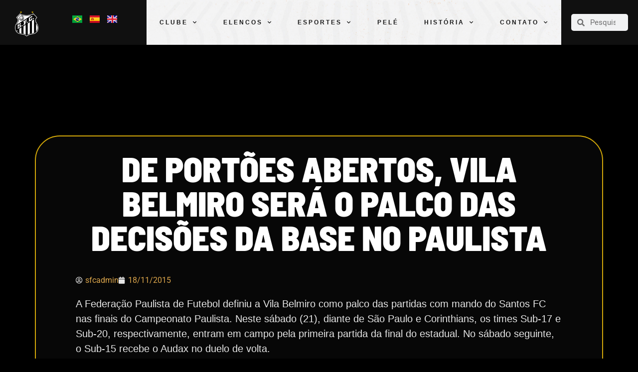

--- FILE ---
content_type: text/html; charset=UTF-8
request_url: https://www.santosfc.com.br/de-portoes-abertos-vila-belmiro-sera-o-palco-das-decisoes-da-base-no-paulista/
body_size: 21501
content:
<!doctype html>
<html lang="pt-BR">
<head>
	<meta charset="UTF-8">
	<meta name="viewport" content="width=device-width, initial-scale=1">
	<link rel="profile" href="https://gmpg.org/xfn/11">
	<meta name='robots' content='index, follow, max-image-preview:large, max-snippet:-1, max-video-preview:-1' />

	<!-- This site is optimized with the Yoast SEO plugin v26.5 - https://yoast.com/wordpress/plugins/seo/ -->
	<title>De portões abertos, Vila Belmiro será o palco das decisões da base no Paulista - Santos Futebol Clube</title>
	<link rel="canonical" href="https://www.santosfc.com.br/de-portoes-abertos-vila-belmiro-sera-o-palco-das-decisoes-da-base-no-paulista/" />
	<meta property="og:locale" content="pt_BR" />
	<meta property="og:type" content="article" />
	<meta property="og:title" content="De portões abertos, Vila Belmiro será o palco das decisões da base no Paulista - Santos Futebol Clube" />
	<meta property="og:description" content="A Federação Paulista de Futebol definiu a Vila Belmiro como palco das partidas com mando do Santos FC nas finais do Campeonato Paulista. Neste sábado (21), diante de São Paulo e Corinthians, os times Sub-17 e Sub-20, respectivamente, entram em campo pela primeira partida da final do estadual. No sábado seguinte, o Sub-15 recebe o [&hellip;]" />
	<meta property="og:url" content="https://www.santosfc.com.br/de-portoes-abertos-vila-belmiro-sera-o-palco-das-decisoes-da-base-no-paulista/" />
	<meta property="og:site_name" content="Santos Futebol Clube" />
	<meta property="article:published_time" content="2015-11-18T18:24:39+00:00" />
	<meta name="author" content="sfcadmin" />
	<meta name="twitter:card" content="summary_large_image" />
	<meta name="twitter:label1" content="Escrito por" />
	<meta name="twitter:data1" content="sfcadmin" />
	<meta name="twitter:label2" content="Est. tempo de leitura" />
	<meta name="twitter:data2" content="1 minuto" />
	<script type="application/ld+json" class="yoast-schema-graph">{"@context":"https://schema.org","@graph":[{"@type":"Article","@id":"https://www.santosfc.com.br/de-portoes-abertos-vila-belmiro-sera-o-palco-das-decisoes-da-base-no-paulista/#article","isPartOf":{"@id":"https://www.santosfc.com.br/de-portoes-abertos-vila-belmiro-sera-o-palco-das-decisoes-da-base-no-paulista/"},"author":{"name":"sfcadmin","@id":"https://www.santosfc.com.br/#/schema/person/b24e4aab33e70619f406ed61d5a03684"},"headline":"De portões abertos, Vila Belmiro será o palco das decisões da base no Paulista","datePublished":"2015-11-18T18:24:39+00:00","mainEntityOfPage":{"@id":"https://www.santosfc.com.br/de-portoes-abertos-vila-belmiro-sera-o-palco-das-decisoes-da-base-no-paulista/"},"wordCount":218,"publisher":{"@id":"https://www.santosfc.com.br/#organization"},"image":{"@id":"https://www.santosfc.com.br/de-portoes-abertos-vila-belmiro-sera-o-palco-das-decisoes-da-base-no-paulista/#primaryimage"},"thumbnailUrl":"","articleSection":["Futebol","Futebol de Base"],"inLanguage":"pt-BR"},{"@type":"WebPage","@id":"https://www.santosfc.com.br/de-portoes-abertos-vila-belmiro-sera-o-palco-das-decisoes-da-base-no-paulista/","url":"https://www.santosfc.com.br/de-portoes-abertos-vila-belmiro-sera-o-palco-das-decisoes-da-base-no-paulista/","name":"De portões abertos, Vila Belmiro será o palco das decisões da base no Paulista - Santos Futebol Clube","isPartOf":{"@id":"https://www.santosfc.com.br/#website"},"primaryImageOfPage":{"@id":"https://www.santosfc.com.br/de-portoes-abertos-vila-belmiro-sera-o-palco-das-decisoes-da-base-no-paulista/#primaryimage"},"image":{"@id":"https://www.santosfc.com.br/de-portoes-abertos-vila-belmiro-sera-o-palco-das-decisoes-da-base-no-paulista/#primaryimage"},"thumbnailUrl":"","datePublished":"2015-11-18T18:24:39+00:00","breadcrumb":{"@id":"https://www.santosfc.com.br/de-portoes-abertos-vila-belmiro-sera-o-palco-das-decisoes-da-base-no-paulista/#breadcrumb"},"inLanguage":"pt-BR","potentialAction":[{"@type":"ReadAction","target":["https://www.santosfc.com.br/de-portoes-abertos-vila-belmiro-sera-o-palco-das-decisoes-da-base-no-paulista/"]}]},{"@type":"ImageObject","inLanguage":"pt-BR","@id":"https://www.santosfc.com.br/de-portoes-abertos-vila-belmiro-sera-o-palco-das-decisoes-da-base-no-paulista/#primaryimage","url":"","contentUrl":""},{"@type":"BreadcrumbList","@id":"https://www.santosfc.com.br/de-portoes-abertos-vila-belmiro-sera-o-palco-das-decisoes-da-base-no-paulista/#breadcrumb","itemListElement":[{"@type":"ListItem","position":1,"name":"Home","item":"https://www.santosfc.com.br/"},{"@type":"ListItem","position":2,"name":"De portões abertos, Vila Belmiro será o palco das decisões da base no Paulista"}]},{"@type":"WebSite","@id":"https://www.santosfc.com.br/#website","url":"https://www.santosfc.com.br/","name":"Santos Futebol Clube","description":"O Maior Brasileiro do Mundo","publisher":{"@id":"https://www.santosfc.com.br/#organization"},"potentialAction":[{"@type":"SearchAction","target":{"@type":"EntryPoint","urlTemplate":"https://www.santosfc.com.br/?s={search_term_string}"},"query-input":{"@type":"PropertyValueSpecification","valueRequired":true,"valueName":"search_term_string"}}],"inLanguage":"pt-BR"},{"@type":"Organization","@id":"https://www.santosfc.com.br/#organization","name":"Santos Futebol Clube","url":"https://www.santosfc.com.br/","logo":{"@type":"ImageObject","inLanguage":"pt-BR","@id":"https://www.santosfc.com.br/#/schema/logo/image/","url":"https://media.santosfc.com.br/wp-content/uploads/2022/04/cropped-Asset-2.png","contentUrl":"https://media.santosfc.com.br/wp-content/uploads/2022/04/cropped-Asset-2.png","width":271,"height":299,"caption":"Santos Futebol Clube"},"image":{"@id":"https://www.santosfc.com.br/#/schema/logo/image/"}},{"@type":"Person","@id":"https://www.santosfc.com.br/#/schema/person/b24e4aab33e70619f406ed61d5a03684","name":"sfcadmin","image":{"@type":"ImageObject","inLanguage":"pt-BR","@id":"https://www.santosfc.com.br/#/schema/person/image/","url":"https://secure.gravatar.com/avatar/4b4f4ef2a828326514b9db03a94fdcf3e9f52a3c0590436ef26901922ea3a728?s=96&d=mm&r=g","contentUrl":"https://secure.gravatar.com/avatar/4b4f4ef2a828326514b9db03a94fdcf3e9f52a3c0590436ef26901922ea3a728?s=96&d=mm&r=g","caption":"sfcadmin"},"url":"https://www.santosfc.com.br/author/sfcadmin/"}]}</script>
	<!-- / Yoast SEO plugin. -->


<link rel='dns-prefetch' href='//www.googletagmanager.com' />
<link rel="alternate" type="application/rss+xml" title="Feed para Santos Futebol Clube &raquo;" href="https://www.santosfc.com.br/feed/" />
<link rel="alternate" type="application/rss+xml" title="Feed de comentários para Santos Futebol Clube &raquo;" href="https://www.santosfc.com.br/comments/feed/" />
<link rel="alternate" type="application/rss+xml" title="Feed de comentários para Santos Futebol Clube &raquo; De portões abertos, Vila Belmiro será o palco das decisões da base no Paulista" href="https://www.santosfc.com.br/de-portoes-abertos-vila-belmiro-sera-o-palco-das-decisoes-da-base-no-paulista/feed/" />
<link rel="alternate" title="oEmbed (JSON)" type="application/json+oembed" href="https://www.santosfc.com.br/wp-json/oembed/1.0/embed?url=https%3A%2F%2Fwww.santosfc.com.br%2Fde-portoes-abertos-vila-belmiro-sera-o-palco-das-decisoes-da-base-no-paulista%2F&#038;lang=pt" />
<link rel="alternate" title="oEmbed (XML)" type="text/xml+oembed" href="https://www.santosfc.com.br/wp-json/oembed/1.0/embed?url=https%3A%2F%2Fwww.santosfc.com.br%2Fde-portoes-abertos-vila-belmiro-sera-o-palco-das-decisoes-da-base-no-paulista%2F&#038;format=xml&#038;lang=pt" />
		<style id="content-control-block-styles">
			@media (max-width: 640px) {
	.cc-hide-on-mobile {
		display: none !important;
	}
}
@media (min-width: 641px) and (max-width: 920px) {
	.cc-hide-on-tablet {
		display: none !important;
	}
}
@media (min-width: 921px) and (max-width: 1440px) {
	.cc-hide-on-desktop {
		display: none !important;
	}
}		</style>
		<style id='wp-img-auto-sizes-contain-inline-css'>
img:is([sizes=auto i],[sizes^="auto," i]){contain-intrinsic-size:3000px 1500px}
/*# sourceURL=wp-img-auto-sizes-contain-inline-css */
</style>
<style id='wp-emoji-styles-inline-css'>

	img.wp-smiley, img.emoji {
		display: inline !important;
		border: none !important;
		box-shadow: none !important;
		height: 1em !important;
		width: 1em !important;
		margin: 0 0.07em !important;
		vertical-align: -0.1em !important;
		background: none !important;
		padding: 0 !important;
	}
/*# sourceURL=wp-emoji-styles-inline-css */
</style>
<link rel='stylesheet' id='wp-block-library-css' href='https://www.santosfc.com.br/wp-includes/css/dist/block-library/style.min.css?ver=6.9' media='all' />
<style id='global-styles-inline-css'>
:root{--wp--preset--aspect-ratio--square: 1;--wp--preset--aspect-ratio--4-3: 4/3;--wp--preset--aspect-ratio--3-4: 3/4;--wp--preset--aspect-ratio--3-2: 3/2;--wp--preset--aspect-ratio--2-3: 2/3;--wp--preset--aspect-ratio--16-9: 16/9;--wp--preset--aspect-ratio--9-16: 9/16;--wp--preset--color--black: #000000;--wp--preset--color--cyan-bluish-gray: #abb8c3;--wp--preset--color--white: #ffffff;--wp--preset--color--pale-pink: #f78da7;--wp--preset--color--vivid-red: #cf2e2e;--wp--preset--color--luminous-vivid-orange: #ff6900;--wp--preset--color--luminous-vivid-amber: #fcb900;--wp--preset--color--light-green-cyan: #7bdcb5;--wp--preset--color--vivid-green-cyan: #00d084;--wp--preset--color--pale-cyan-blue: #8ed1fc;--wp--preset--color--vivid-cyan-blue: #0693e3;--wp--preset--color--vivid-purple: #9b51e0;--wp--preset--gradient--vivid-cyan-blue-to-vivid-purple: linear-gradient(135deg,rgb(6,147,227) 0%,rgb(155,81,224) 100%);--wp--preset--gradient--light-green-cyan-to-vivid-green-cyan: linear-gradient(135deg,rgb(122,220,180) 0%,rgb(0,208,130) 100%);--wp--preset--gradient--luminous-vivid-amber-to-luminous-vivid-orange: linear-gradient(135deg,rgb(252,185,0) 0%,rgb(255,105,0) 100%);--wp--preset--gradient--luminous-vivid-orange-to-vivid-red: linear-gradient(135deg,rgb(255,105,0) 0%,rgb(207,46,46) 100%);--wp--preset--gradient--very-light-gray-to-cyan-bluish-gray: linear-gradient(135deg,rgb(238,238,238) 0%,rgb(169,184,195) 100%);--wp--preset--gradient--cool-to-warm-spectrum: linear-gradient(135deg,rgb(74,234,220) 0%,rgb(151,120,209) 20%,rgb(207,42,186) 40%,rgb(238,44,130) 60%,rgb(251,105,98) 80%,rgb(254,248,76) 100%);--wp--preset--gradient--blush-light-purple: linear-gradient(135deg,rgb(255,206,236) 0%,rgb(152,150,240) 100%);--wp--preset--gradient--blush-bordeaux: linear-gradient(135deg,rgb(254,205,165) 0%,rgb(254,45,45) 50%,rgb(107,0,62) 100%);--wp--preset--gradient--luminous-dusk: linear-gradient(135deg,rgb(255,203,112) 0%,rgb(199,81,192) 50%,rgb(65,88,208) 100%);--wp--preset--gradient--pale-ocean: linear-gradient(135deg,rgb(255,245,203) 0%,rgb(182,227,212) 50%,rgb(51,167,181) 100%);--wp--preset--gradient--electric-grass: linear-gradient(135deg,rgb(202,248,128) 0%,rgb(113,206,126) 100%);--wp--preset--gradient--midnight: linear-gradient(135deg,rgb(2,3,129) 0%,rgb(40,116,252) 100%);--wp--preset--font-size--small: 13px;--wp--preset--font-size--medium: 20px;--wp--preset--font-size--large: 36px;--wp--preset--font-size--x-large: 42px;--wp--preset--spacing--20: 0.44rem;--wp--preset--spacing--30: 0.67rem;--wp--preset--spacing--40: 1rem;--wp--preset--spacing--50: 1.5rem;--wp--preset--spacing--60: 2.25rem;--wp--preset--spacing--70: 3.38rem;--wp--preset--spacing--80: 5.06rem;--wp--preset--shadow--natural: 6px 6px 9px rgba(0, 0, 0, 0.2);--wp--preset--shadow--deep: 12px 12px 50px rgba(0, 0, 0, 0.4);--wp--preset--shadow--sharp: 6px 6px 0px rgba(0, 0, 0, 0.2);--wp--preset--shadow--outlined: 6px 6px 0px -3px rgb(255, 255, 255), 6px 6px rgb(0, 0, 0);--wp--preset--shadow--crisp: 6px 6px 0px rgb(0, 0, 0);}:root { --wp--style--global--content-size: 800px;--wp--style--global--wide-size: 1200px; }:where(body) { margin: 0; }.wp-site-blocks > .alignleft { float: left; margin-right: 2em; }.wp-site-blocks > .alignright { float: right; margin-left: 2em; }.wp-site-blocks > .aligncenter { justify-content: center; margin-left: auto; margin-right: auto; }:where(.wp-site-blocks) > * { margin-block-start: 24px; margin-block-end: 0; }:where(.wp-site-blocks) > :first-child { margin-block-start: 0; }:where(.wp-site-blocks) > :last-child { margin-block-end: 0; }:root { --wp--style--block-gap: 24px; }:root :where(.is-layout-flow) > :first-child{margin-block-start: 0;}:root :where(.is-layout-flow) > :last-child{margin-block-end: 0;}:root :where(.is-layout-flow) > *{margin-block-start: 24px;margin-block-end: 0;}:root :where(.is-layout-constrained) > :first-child{margin-block-start: 0;}:root :where(.is-layout-constrained) > :last-child{margin-block-end: 0;}:root :where(.is-layout-constrained) > *{margin-block-start: 24px;margin-block-end: 0;}:root :where(.is-layout-flex){gap: 24px;}:root :where(.is-layout-grid){gap: 24px;}.is-layout-flow > .alignleft{float: left;margin-inline-start: 0;margin-inline-end: 2em;}.is-layout-flow > .alignright{float: right;margin-inline-start: 2em;margin-inline-end: 0;}.is-layout-flow > .aligncenter{margin-left: auto !important;margin-right: auto !important;}.is-layout-constrained > .alignleft{float: left;margin-inline-start: 0;margin-inline-end: 2em;}.is-layout-constrained > .alignright{float: right;margin-inline-start: 2em;margin-inline-end: 0;}.is-layout-constrained > .aligncenter{margin-left: auto !important;margin-right: auto !important;}.is-layout-constrained > :where(:not(.alignleft):not(.alignright):not(.alignfull)){max-width: var(--wp--style--global--content-size);margin-left: auto !important;margin-right: auto !important;}.is-layout-constrained > .alignwide{max-width: var(--wp--style--global--wide-size);}body .is-layout-flex{display: flex;}.is-layout-flex{flex-wrap: wrap;align-items: center;}.is-layout-flex > :is(*, div){margin: 0;}body .is-layout-grid{display: grid;}.is-layout-grid > :is(*, div){margin: 0;}body{padding-top: 0px;padding-right: 0px;padding-bottom: 0px;padding-left: 0px;}a:where(:not(.wp-element-button)){text-decoration: underline;}:root :where(.wp-element-button, .wp-block-button__link){background-color: #32373c;border-width: 0;color: #fff;font-family: inherit;font-size: inherit;font-style: inherit;font-weight: inherit;letter-spacing: inherit;line-height: inherit;padding-top: calc(0.667em + 2px);padding-right: calc(1.333em + 2px);padding-bottom: calc(0.667em + 2px);padding-left: calc(1.333em + 2px);text-decoration: none;text-transform: inherit;}.has-black-color{color: var(--wp--preset--color--black) !important;}.has-cyan-bluish-gray-color{color: var(--wp--preset--color--cyan-bluish-gray) !important;}.has-white-color{color: var(--wp--preset--color--white) !important;}.has-pale-pink-color{color: var(--wp--preset--color--pale-pink) !important;}.has-vivid-red-color{color: var(--wp--preset--color--vivid-red) !important;}.has-luminous-vivid-orange-color{color: var(--wp--preset--color--luminous-vivid-orange) !important;}.has-luminous-vivid-amber-color{color: var(--wp--preset--color--luminous-vivid-amber) !important;}.has-light-green-cyan-color{color: var(--wp--preset--color--light-green-cyan) !important;}.has-vivid-green-cyan-color{color: var(--wp--preset--color--vivid-green-cyan) !important;}.has-pale-cyan-blue-color{color: var(--wp--preset--color--pale-cyan-blue) !important;}.has-vivid-cyan-blue-color{color: var(--wp--preset--color--vivid-cyan-blue) !important;}.has-vivid-purple-color{color: var(--wp--preset--color--vivid-purple) !important;}.has-black-background-color{background-color: var(--wp--preset--color--black) !important;}.has-cyan-bluish-gray-background-color{background-color: var(--wp--preset--color--cyan-bluish-gray) !important;}.has-white-background-color{background-color: var(--wp--preset--color--white) !important;}.has-pale-pink-background-color{background-color: var(--wp--preset--color--pale-pink) !important;}.has-vivid-red-background-color{background-color: var(--wp--preset--color--vivid-red) !important;}.has-luminous-vivid-orange-background-color{background-color: var(--wp--preset--color--luminous-vivid-orange) !important;}.has-luminous-vivid-amber-background-color{background-color: var(--wp--preset--color--luminous-vivid-amber) !important;}.has-light-green-cyan-background-color{background-color: var(--wp--preset--color--light-green-cyan) !important;}.has-vivid-green-cyan-background-color{background-color: var(--wp--preset--color--vivid-green-cyan) !important;}.has-pale-cyan-blue-background-color{background-color: var(--wp--preset--color--pale-cyan-blue) !important;}.has-vivid-cyan-blue-background-color{background-color: var(--wp--preset--color--vivid-cyan-blue) !important;}.has-vivid-purple-background-color{background-color: var(--wp--preset--color--vivid-purple) !important;}.has-black-border-color{border-color: var(--wp--preset--color--black) !important;}.has-cyan-bluish-gray-border-color{border-color: var(--wp--preset--color--cyan-bluish-gray) !important;}.has-white-border-color{border-color: var(--wp--preset--color--white) !important;}.has-pale-pink-border-color{border-color: var(--wp--preset--color--pale-pink) !important;}.has-vivid-red-border-color{border-color: var(--wp--preset--color--vivid-red) !important;}.has-luminous-vivid-orange-border-color{border-color: var(--wp--preset--color--luminous-vivid-orange) !important;}.has-luminous-vivid-amber-border-color{border-color: var(--wp--preset--color--luminous-vivid-amber) !important;}.has-light-green-cyan-border-color{border-color: var(--wp--preset--color--light-green-cyan) !important;}.has-vivid-green-cyan-border-color{border-color: var(--wp--preset--color--vivid-green-cyan) !important;}.has-pale-cyan-blue-border-color{border-color: var(--wp--preset--color--pale-cyan-blue) !important;}.has-vivid-cyan-blue-border-color{border-color: var(--wp--preset--color--vivid-cyan-blue) !important;}.has-vivid-purple-border-color{border-color: var(--wp--preset--color--vivid-purple) !important;}.has-vivid-cyan-blue-to-vivid-purple-gradient-background{background: var(--wp--preset--gradient--vivid-cyan-blue-to-vivid-purple) !important;}.has-light-green-cyan-to-vivid-green-cyan-gradient-background{background: var(--wp--preset--gradient--light-green-cyan-to-vivid-green-cyan) !important;}.has-luminous-vivid-amber-to-luminous-vivid-orange-gradient-background{background: var(--wp--preset--gradient--luminous-vivid-amber-to-luminous-vivid-orange) !important;}.has-luminous-vivid-orange-to-vivid-red-gradient-background{background: var(--wp--preset--gradient--luminous-vivid-orange-to-vivid-red) !important;}.has-very-light-gray-to-cyan-bluish-gray-gradient-background{background: var(--wp--preset--gradient--very-light-gray-to-cyan-bluish-gray) !important;}.has-cool-to-warm-spectrum-gradient-background{background: var(--wp--preset--gradient--cool-to-warm-spectrum) !important;}.has-blush-light-purple-gradient-background{background: var(--wp--preset--gradient--blush-light-purple) !important;}.has-blush-bordeaux-gradient-background{background: var(--wp--preset--gradient--blush-bordeaux) !important;}.has-luminous-dusk-gradient-background{background: var(--wp--preset--gradient--luminous-dusk) !important;}.has-pale-ocean-gradient-background{background: var(--wp--preset--gradient--pale-ocean) !important;}.has-electric-grass-gradient-background{background: var(--wp--preset--gradient--electric-grass) !important;}.has-midnight-gradient-background{background: var(--wp--preset--gradient--midnight) !important;}.has-small-font-size{font-size: var(--wp--preset--font-size--small) !important;}.has-medium-font-size{font-size: var(--wp--preset--font-size--medium) !important;}.has-large-font-size{font-size: var(--wp--preset--font-size--large) !important;}.has-x-large-font-size{font-size: var(--wp--preset--font-size--x-large) !important;}
/*# sourceURL=global-styles-inline-css */
</style>

<link rel='stylesheet' id='content-control-block-styles-css' href='https://www.santosfc.com.br/wp-content/plugins/content-control/dist/style-block-editor.css?ver=2.6.5' media='all' />
<link rel='stylesheet' id='pojo-a11y-css' href='https://www.santosfc.com.br/wp-content/plugins/pojo-accessibility/modules/legacy/assets/css/style.min.css?ver=1.0.0' media='all' />
<link rel='stylesheet' id='hello-elementor-css' href='https://www.santosfc.com.br/wp-content/themes/hello-elementor/assets/css/reset.css?ver=3.4.5' media='all' />
<link rel='stylesheet' id='hello-elementor-theme-style-css' href='https://www.santosfc.com.br/wp-content/themes/hello-elementor/assets/css/theme.css?ver=3.4.5' media='all' />
<link rel='stylesheet' id='hello-elementor-header-footer-css' href='https://www.santosfc.com.br/wp-content/themes/hello-elementor/assets/css/header-footer.css?ver=3.4.5' media='all' />
<link rel='stylesheet' id='elementor-frontend-css' href='https://www.santosfc.com.br/wp-content/uploads/elementor/css/custom-frontend.min.css?ver=1767840140' media='all' />
<link rel='stylesheet' id='widget-image-css' href='https://www.santosfc.com.br/wp-content/plugins/elementor/assets/css/widget-image.min.css?ver=3.33.2' media='all' />
<link rel='stylesheet' id='widget-nav-menu-css' href='https://www.santosfc.com.br/wp-content/uploads/elementor/css/custom-pro-widget-nav-menu.min.css?ver=1767840141' media='all' />
<link rel='stylesheet' id='widget-search-form-css' href='https://www.santosfc.com.br/wp-content/plugins/elementor-pro/assets/css/widget-search-form.min.css?ver=3.33.1' media='all' />
<link rel='stylesheet' id='elementor-icons-shared-0-css' href='https://www.santosfc.com.br/wp-content/plugins/elementor/assets/lib/font-awesome/css/fontawesome.min.css?ver=5.15.3' media='all' />
<link rel='stylesheet' id='elementor-icons-fa-solid-css' href='https://www.santosfc.com.br/wp-content/plugins/elementor/assets/lib/font-awesome/css/solid.min.css?ver=5.15.3' media='all' />
<link rel='stylesheet' id='e-sticky-css' href='https://www.santosfc.com.br/wp-content/plugins/elementor-pro/assets/css/modules/sticky.min.css?ver=3.33.1' media='all' />
<link rel='stylesheet' id='widget-heading-css' href='https://www.santosfc.com.br/wp-content/plugins/elementor/assets/css/widget-heading.min.css?ver=3.33.2' media='all' />
<link rel='stylesheet' id='widget-spacer-css' href='https://www.santosfc.com.br/wp-content/plugins/elementor/assets/css/widget-spacer.min.css?ver=3.33.2' media='all' />
<link rel='stylesheet' id='widget-post-info-css' href='https://www.santosfc.com.br/wp-content/plugins/elementor-pro/assets/css/widget-post-info.min.css?ver=3.33.1' media='all' />
<link rel='stylesheet' id='widget-icon-list-css' href='https://www.santosfc.com.br/wp-content/uploads/elementor/css/custom-widget-icon-list.min.css?ver=1767840140' media='all' />
<link rel='stylesheet' id='elementor-icons-fa-regular-css' href='https://www.santosfc.com.br/wp-content/plugins/elementor/assets/lib/font-awesome/css/regular.min.css?ver=5.15.3' media='all' />
<link rel='stylesheet' id='elementor-icons-css' href='https://www.santosfc.com.br/wp-content/plugins/elementor/assets/lib/eicons/css/elementor-icons.min.css?ver=5.44.0' media='all' />
<link rel='stylesheet' id='elementor-post-5-css' href='https://www.santosfc.com.br/wp-content/uploads/elementor/css/post-5.css?ver=1767840138' media='all' />
<link rel='stylesheet' id='cpel-language-switcher-css' href='https://www.santosfc.com.br/wp-content/plugins/connect-polylang-elementor/assets/css/language-switcher.min.css?ver=2.5.3' media='all' />
<link rel='stylesheet' id='elementor-post-32-css' href='https://www.santosfc.com.br/wp-content/uploads/elementor/css/post-32.css?ver=1767840138' media='all' />
<link rel='stylesheet' id='elementor-post-86-css' href='https://www.santosfc.com.br/wp-content/uploads/elementor/css/post-86.css?ver=1768329304' media='all' />
<link rel='stylesheet' id='elementor-post-635-css' href='https://www.santosfc.com.br/wp-content/uploads/elementor/css/post-635.css?ver=1767840143' media='all' />
<link rel='stylesheet' id='elementor-gf-local-barlowsemicondensed-css' href='https://www.santosfc.com.br/wp-content/uploads/elementor/google-fonts/css/barlowsemicondensed.css?ver=1755542262' media='all' />
<link rel='stylesheet' id='elementor-gf-local-roboto-css' href='https://www.santosfc.com.br/wp-content/uploads/elementor/google-fonts/css/roboto.css?ver=1755542296' media='all' />
<script src="https://www.santosfc.com.br/wp-includes/js/jquery/jquery.min.js?ver=3.7.1" id="jquery-core-js"></script>
<script src="https://www.santosfc.com.br/wp-includes/js/jquery/jquery-migrate.min.js?ver=3.4.1" id="jquery-migrate-js"></script>
<link rel="https://api.w.org/" href="https://www.santosfc.com.br/wp-json/" /><link rel="alternate" title="JSON" type="application/json" href="https://www.santosfc.com.br/wp-json/wp/v2/posts/79293" /><link rel="EditURI" type="application/rsd+xml" title="RSD" href="https://www.santosfc.com.br/xmlrpc.php?rsd" />
<meta name="generator" content="WordPress 6.9" />
<link rel='shortlink' href='https://www.santosfc.com.br/?p=79293' />
<meta name="generator" content="Site Kit by Google 1.167.0" /><style type="text/css">
#pojo-a11y-toolbar .pojo-a11y-toolbar-toggle a{ background-color: #4054b2;	color: #ffffff;}
#pojo-a11y-toolbar .pojo-a11y-toolbar-overlay, #pojo-a11y-toolbar .pojo-a11y-toolbar-overlay ul.pojo-a11y-toolbar-items.pojo-a11y-links{ border-color: #4054b2;}
body.pojo-a11y-focusable a:focus{ outline-style: solid !important;	outline-width: 1px !important;	outline-color: #FF0000 !important;}
#pojo-a11y-toolbar{ top: 190px !important;}
#pojo-a11y-toolbar .pojo-a11y-toolbar-overlay{ background-color: #ffffff;}
#pojo-a11y-toolbar .pojo-a11y-toolbar-overlay ul.pojo-a11y-toolbar-items li.pojo-a11y-toolbar-item a, #pojo-a11y-toolbar .pojo-a11y-toolbar-overlay p.pojo-a11y-toolbar-title{ color: #333333;}
#pojo-a11y-toolbar .pojo-a11y-toolbar-overlay ul.pojo-a11y-toolbar-items li.pojo-a11y-toolbar-item a.active{ background-color: #4054b2;	color: #ffffff;}
@media (max-width: 767px) { #pojo-a11y-toolbar { top: 100px !important; } }</style><meta name="generator" content="Elementor 3.33.2; features: additional_custom_breakpoints; settings: css_print_method-external, google_font-enabled, font_display-auto">
<style>
	#nossoTime rs-column-wrap:nth-child(2) rs-column rs-layer-wrap:first-child{
		display: none !important;
	}
</style>
<!-- Global site tag (gtag.js) - Google Analytics -->
<script async src="https://www.googletagmanager.com/gtag/js?id=G-FR6T12LFPR"></script>
<script>
  window.dataLayer = window.dataLayer || [];
  function gtag(){dataLayer.push(arguments);}
  gtag('js', new Date());

  gtag('config', 'G-FR6T12LFPR');
</script>
			<style>
				.e-con.e-parent:nth-of-type(n+4):not(.e-lazyloaded):not(.e-no-lazyload),
				.e-con.e-parent:nth-of-type(n+4):not(.e-lazyloaded):not(.e-no-lazyload) * {
					background-image: none !important;
				}
				@media screen and (max-height: 1024px) {
					.e-con.e-parent:nth-of-type(n+3):not(.e-lazyloaded):not(.e-no-lazyload),
					.e-con.e-parent:nth-of-type(n+3):not(.e-lazyloaded):not(.e-no-lazyload) * {
						background-image: none !important;
					}
				}
				@media screen and (max-height: 640px) {
					.e-con.e-parent:nth-of-type(n+2):not(.e-lazyloaded):not(.e-no-lazyload),
					.e-con.e-parent:nth-of-type(n+2):not(.e-lazyloaded):not(.e-no-lazyload) * {
						background-image: none !important;
					}
				}
			</style>
			<link rel="icon" href="https://media.santosfc.com.br/wp-content/uploads/2022/04/cropped-Asset-2-1-32x32.png" sizes="32x32" />
<link rel="icon" href="https://media.santosfc.com.br/wp-content/uploads/2022/04/cropped-Asset-2-1-192x192.png" sizes="192x192" />
<link rel="apple-touch-icon" href="https://media.santosfc.com.br/wp-content/uploads/2022/04/cropped-Asset-2-1-180x180.png" />
<meta name="msapplication-TileImage" content="https://media.santosfc.com.br/wp-content/uploads/2022/04/cropped-Asset-2-1-270x270.png" />
		<style id="wp-custom-css">
			.titulo {
	font-family: "Novusa", Sans-serif !important;
}

.menu-altura {
	min-height: 90px !important;
}		</style>
		</head>
<body class="wp-singular post-template-default single single-post postid-79293 single-format-standard wp-custom-logo wp-embed-responsive wp-theme-hello-elementor hello-elementor-default elementor-default elementor-kit-5 elementor-page-635">


<a class="skip-link screen-reader-text" href="#content">Ir para o conteúdo</a>

		<header data-elementor-type="header" data-elementor-id="32" class="elementor elementor-32 elementor-location-header" data-elementor-post-type="elementor_library">
					<div class="elementor-section elementor-top-section elementor-element elementor-element-8b58808 elementor-section-full_width elementor-section-height-min-height elementor-section-content-middle elementor-section-stretched elementor-hidden-mobile elementor-section-items-stretch elementor-section-height-default" data-id="8b58808" data-element_type="section" data-settings="{&quot;background_background&quot;:&quot;classic&quot;,&quot;stretch_section&quot;:&quot;section-stretched&quot;,&quot;sticky&quot;:&quot;top&quot;,&quot;sticky_on&quot;:[&quot;desktop&quot;,&quot;laptop&quot;,&quot;tablet&quot;,&quot;mobile&quot;],&quot;sticky_offset&quot;:0,&quot;sticky_effects_offset&quot;:0,&quot;sticky_anchor_link_offset&quot;:0}">
						<div class="elementor-container elementor-column-gap-no">
					<div class="elementor-column elementor-col-16 elementor-top-column elementor-element elementor-element-02723ef menu-altura" data-id="02723ef" data-element_type="column" data-settings="{&quot;background_background&quot;:&quot;classic&quot;}">
			<div class="elementor-widget-wrap elementor-element-populated">
						<section class="elementor-section elementor-inner-section elementor-element elementor-element-5f751cb elementor-section-full_width elementor-section-height-default elementor-section-height-default" data-id="5f751cb" data-element_type="section">
						<div class="elementor-container elementor-column-gap-default">
					<div class="elementor-column elementor-col-50 elementor-inner-column elementor-element elementor-element-93b5b6e" data-id="93b5b6e" data-element_type="column">
			<div class="elementor-widget-wrap elementor-element-populated">
						<div class="elementor-element elementor-element-8b79517 elementor-widget elementor-widget-theme-site-logo elementor-widget-image" data-id="8b79517" data-element_type="widget" data-widget_type="theme-site-logo.default">
				<div class="elementor-widget-container">
											<a href="https://www.santosfc.com.br">
			<img width="271" height="299" src="https://media.santosfc.com.br/wp-content/uploads/2022/04/cropped-Asset-2.png" class="attachment-full size-full wp-image-148545" alt="" />				</a>
											</div>
				</div>
					</div>
		</div>
				<div class="elementor-column elementor-col-50 elementor-inner-column elementor-element elementor-element-5615b93" data-id="5615b93" data-element_type="column">
			<div class="elementor-widget-wrap elementor-element-populated">
						<div class="elementor-element elementor-element-cd735c9 cpel-switcher--align-center cpel-switcher--layout-horizontal cpel-switcher--aspect-ratio-43 elementor-widget elementor-widget-polylang-language-switcher" data-id="cd735c9" data-element_type="widget" data-widget_type="polylang-language-switcher.default">
				<div class="elementor-widget-container">
					<nav class="cpel-switcher__nav"><ul class="cpel-switcher__list"><li class="cpel-switcher__lang cpel-switcher__lang--active"><a lang="pt-BR" hreflang="pt-BR" href="https://www.santosfc.com.br/de-portoes-abertos-vila-belmiro-sera-o-palco-das-decisoes-da-base-no-paulista/"><span class="cpel-switcher__flag cpel-switcher__flag--br"><img src="[data-uri]" alt="Português" /></span></a></li><li class="cpel-switcher__lang"><a lang="es-ES" hreflang="es-ES" href="https://www.santosfc.com.br/es/inicio-2/"><span class="cpel-switcher__flag cpel-switcher__flag--es"><img src="[data-uri]" alt="Español" /></span></a></li><li class="cpel-switcher__lang"><a lang="en-GB" hreflang="en-GB" href="https://www.santosfc.com.br/en/home/"><span class="cpel-switcher__flag cpel-switcher__flag--gb"><img src="[data-uri]" alt="English" /></span></a></li></ul></nav>				</div>
				</div>
					</div>
		</div>
					</div>
		</section>
					</div>
		</div>
				<div class="elementor-column elementor-col-66 elementor-top-column elementor-element elementor-element-92b0b63 menu-altura" data-id="92b0b63" data-element_type="column" data-settings="{&quot;background_background&quot;:&quot;classic&quot;}">
			<div class="elementor-widget-wrap elementor-element-populated">
					<div class="elementor-background-overlay"></div>
						<div class="elementor-element elementor-element-73707e3 elementor-nav-menu__align-justify elementor-nav-menu__text-align-center elementor-nav-menu--dropdown-tablet elementor-nav-menu--toggle elementor-nav-menu--burger elementor-widget elementor-widget-nav-menu" data-id="73707e3" data-element_type="widget" data-settings="{&quot;submenu_icon&quot;:{&quot;value&quot;:&quot;&lt;i class=\&quot;fas fa-chevron-down\&quot; aria-hidden=\&quot;true\&quot;&gt;&lt;\/i&gt;&quot;,&quot;library&quot;:&quot;fa-solid&quot;},&quot;layout&quot;:&quot;horizontal&quot;,&quot;toggle&quot;:&quot;burger&quot;}" data-widget_type="nav-menu.default">
				<div class="elementor-widget-container">
								<nav aria-label="Menu" class="elementor-nav-menu--main elementor-nav-menu__container elementor-nav-menu--layout-horizontal e--pointer-underline e--animation-none">
				<ul id="menu-1-73707e3" class="elementor-nav-menu"><li class="menu-item menu-item-type-custom menu-item-object-custom menu-item-has-children menu-item-40"><a href="#" class="elementor-item elementor-item-anchor">Clube</a>
<ul class="sub-menu elementor-nav-menu--dropdown">
	<li class="menu-item menu-item-type-post_type menu-item-object-page menu-item-1076"><a href="https://www.santosfc.com.br/conselho-deliberativo/" class="elementor-sub-item">Conselho Deliberativo</a></li>
	<li class="menu-item menu-item-type-post_type menu-item-object-page menu-item-153966"><a href="https://www.santosfc.com.br/comite-de-gestao-2/" class="elementor-sub-item">Comitê de Gestão</a></li>
	<li class="menu-item menu-item-type-custom menu-item-object-custom menu-item-196314"><a href="https://www.santosfc.com.br/assessoria-especial-da-presidencia/" class="elementor-sub-item">Assessoria Especial da Presidência</a></li>
	<li class="menu-item menu-item-type-post_type menu-item-object-page menu-item-1077"><a href="https://www.santosfc.com.br/balancos-patrimoniais/" class="elementor-sub-item">Balanços Patrimoniais</a></li>
	<li class="menu-item menu-item-type-post_type menu-item-object-page menu-item-1079"><a href="https://www.santosfc.com.br/vila-belmiro/" class="elementor-sub-item">Vila Belmiro</a></li>
	<li class="menu-item menu-item-type-post_type menu-item-object-page menu-item-155623"><a href="https://www.santosfc.com.br/centro-de-treinamento-rei-pele/" class="elementor-sub-item">CT Rei Pelé</a></li>
	<li class="menu-item menu-item-type-post_type menu-item-object-page menu-item-1080"><a href="https://www.santosfc.com.br/ct-meninos-da-vila/" class="elementor-sub-item">CT Meninos da Vila</a></li>
	<li class="menu-item menu-item-type-custom menu-item-object-custom menu-item-171121"><a href="https://www.meninosdavila.net.br/" class="elementor-sub-item">Escolas Licenciadas</a></li>
	<li class="menu-item menu-item-type-post_type menu-item-object-page menu-item-1091"><a href="https://www.santosfc.com.br/casa-meninos-da-vila/" class="elementor-sub-item">Casa Meninos da Vila</a></li>
	<li class="menu-item menu-item-type-post_type menu-item-object-page menu-item-1106"><a href="https://www.santosfc.com.br/memorial-das-conquistas/" class="elementor-sub-item">Memorial das Conquistas</a></li>
	<li class="menu-item menu-item-type-post_type menu-item-object-page menu-item-1107"><a href="https://www.santosfc.com.br/embaixadas/" class="elementor-sub-item">Embaixadas</a></li>
	<li class="menu-item menu-item-type-post_type menu-item-object-page menu-item-1108"><a href="https://www.santosfc.com.br/ouvidoria/" class="elementor-sub-item">Ouvidoria</a></li>
	<li class="menu-item menu-item-type-custom menu-item-object-custom menu-item-1515"><a href="https://www.santosfc.com.br/portal-transparencia" class="elementor-sub-item">Portal de Transparência</a></li>
	<li class="menu-item menu-item-type-custom menu-item-object-custom menu-item-161264"><a href="https://media.santosfc.com.br/wp-content/uploads/2023/10/Estatuto-Social-Aprovado-em-Assembleia-Extraordinaria-de-21.10.2023-1.pdf" class="elementor-sub-item">Estatuto Social</a></li>
	<li class="menu-item menu-item-type-custom menu-item-object-custom menu-item-168744"><a href="https://media.santosfc.com.br/wp-content/uploads/2023/07/Politica-de-Cookies-Santos-FC-2023.pdf" class="elementor-sub-item">Política de Cookies</a></li>
	<li class="menu-item menu-item-type-custom menu-item-object-custom menu-item-171181"><a href="https://transparencia.santosfc.com.br/wp-content/uploads/2023/08/Santos-FC_-Politica-Privacidade-site.pdf" class="elementor-sub-item">Política de Privacidade</a></li>
</ul>
</li>
<li class="menu-item menu-item-type-custom menu-item-object-custom menu-item-has-children menu-item-1516"><a href="#" class="elementor-item elementor-item-anchor">Elencos</a>
<ul class="sub-menu elementor-nav-menu--dropdown">
	<li class="menu-item menu-item-type-post_type menu-item-object-page menu-item-147379"><a href="https://www.santosfc.com.br/masculino/" class="elementor-sub-item">Masculino</a></li>
	<li class="menu-item menu-item-type-post_type menu-item-object-page menu-item-1517"><a href="https://www.santosfc.com.br/categoria-de-base/" class="elementor-sub-item">Categoria de Base</a></li>
	<li class="menu-item menu-item-type-post_type menu-item-object-page menu-item-1518"><a href="https://www.santosfc.com.br/?page_id=1442" class="elementor-sub-item">Sereias da Vila</a></li>
</ul>
</li>
<li class="menu-item menu-item-type-custom menu-item-object-custom menu-item-has-children menu-item-42"><a href="#" class="elementor-item elementor-item-anchor">Esportes</a>
<ul class="sub-menu elementor-nav-menu--dropdown">
	<li class="menu-item menu-item-type-post_type menu-item-object-page menu-item-1118"><a href="https://www.santosfc.com.br/basquete/" class="elementor-sub-item">Basquete</a></li>
	<li class="menu-item menu-item-type-post_type menu-item-object-page menu-item-1120"><a href="https://www.santosfc.com.br/goalball/" class="elementor-sub-item">GoalBall</a></li>
	<li class="menu-item menu-item-type-post_type menu-item-object-page menu-item-1121"><a href="https://www.santosfc.com.br/handebol/" class="elementor-sub-item">Handebol</a></li>
	<li class="menu-item menu-item-type-post_type menu-item-object-page menu-item-1119"><a href="https://www.santosfc.com.br/futsal/" class="elementor-sub-item">Futsal</a></li>
	<li class="menu-item menu-item-type-post_type menu-item-object-page menu-item-193180"><a href="https://www.santosfc.com.br/futevolei/" class="elementor-sub-item">Futevôlei</a></li>
	<li class="menu-item menu-item-type-custom menu-item-object-custom menu-item-192064"><a href="https://www.santosfc.com.br/xadrez/" class="elementor-sub-item">Xadrez</a></li>
</ul>
</li>
<li class="menu-item menu-item-type-post_type menu-item-object-page menu-item-1122"><a href="https://www.santosfc.com.br/pele/" class="elementor-item">Pelé</a></li>
<li class="menu-item menu-item-type-custom menu-item-object-custom menu-item-has-children menu-item-46"><a href="#" class="elementor-item elementor-item-anchor">História</a>
<ul class="sub-menu elementor-nav-menu--dropdown">
	<li class="menu-item menu-item-type-post_type menu-item-object-page menu-item-1123"><a href="https://www.santosfc.com.br/fundacao/" class="elementor-sub-item">Fundação</a></li>
	<li class="menu-item menu-item-type-post_type menu-item-object-page menu-item-1124"><a href="https://www.santosfc.com.br/titulos/" class="elementor-sub-item">Títulos</a></li>
	<li class="menu-item menu-item-type-post_type menu-item-object-page menu-item-1125"><a href="https://www.santosfc.com.br/idolos/" class="elementor-sub-item">Ídolos</a></li>
	<li class="menu-item menu-item-type-post_type menu-item-object-page menu-item-1126"><a href="https://www.santosfc.com.br/escudos/" class="elementor-sub-item">Escudos</a></li>
	<li class="menu-item menu-item-type-post_type menu-item-object-page menu-item-1136"><a href="https://www.santosfc.com.br/hino-oficial/" class="elementor-sub-item">Hino Oficial</a></li>
	<li class="menu-item menu-item-type-post_type menu-item-object-page menu-item-1191"><a href="https://www.santosfc.com.br/centro-de-memoria-e-estatistica/" class="elementor-sub-item">Centro de Memória e Estatística</a></li>
	<li class="menu-item menu-item-type-post_type menu-item-object-page menu-item-1190"><a href="https://www.santosfc.com.br/artigos/" class="elementor-sub-item">Notícias</a></li>
</ul>
</li>
<li class="menu-item menu-item-type-custom menu-item-object-custom menu-item-has-children menu-item-166269"><a href="#" class="elementor-item elementor-item-anchor">Contato</a>
<ul class="sub-menu elementor-nav-menu--dropdown">
	<li class="menu-item menu-item-type-post_type menu-item-object-page menu-item-166265"><a href="https://www.santosfc.com.br/contato/" class="elementor-sub-item">Fale Conosco</a></li>
	<li class="menu-item menu-item-type-post_type menu-item-object-page menu-item-164268"><a href="https://www.santosfc.com.br/trabalhe-conosco/" class="elementor-sub-item">Trabalhe Conosco</a></li>
</ul>
</li>
</ul>			</nav>
					<div class="elementor-menu-toggle" role="button" tabindex="0" aria-label="Alternar menu" aria-expanded="false">
			<i aria-hidden="true" role="presentation" class="elementor-menu-toggle__icon--open eicon-menu-bar"></i><i aria-hidden="true" role="presentation" class="elementor-menu-toggle__icon--close eicon-close"></i>		</div>
					<nav class="elementor-nav-menu--dropdown elementor-nav-menu__container" aria-hidden="true">
				<ul id="menu-2-73707e3" class="elementor-nav-menu"><li class="menu-item menu-item-type-custom menu-item-object-custom menu-item-has-children menu-item-40"><a href="#" class="elementor-item elementor-item-anchor" tabindex="-1">Clube</a>
<ul class="sub-menu elementor-nav-menu--dropdown">
	<li class="menu-item menu-item-type-post_type menu-item-object-page menu-item-1076"><a href="https://www.santosfc.com.br/conselho-deliberativo/" class="elementor-sub-item" tabindex="-1">Conselho Deliberativo</a></li>
	<li class="menu-item menu-item-type-post_type menu-item-object-page menu-item-153966"><a href="https://www.santosfc.com.br/comite-de-gestao-2/" class="elementor-sub-item" tabindex="-1">Comitê de Gestão</a></li>
	<li class="menu-item menu-item-type-custom menu-item-object-custom menu-item-196314"><a href="https://www.santosfc.com.br/assessoria-especial-da-presidencia/" class="elementor-sub-item" tabindex="-1">Assessoria Especial da Presidência</a></li>
	<li class="menu-item menu-item-type-post_type menu-item-object-page menu-item-1077"><a href="https://www.santosfc.com.br/balancos-patrimoniais/" class="elementor-sub-item" tabindex="-1">Balanços Patrimoniais</a></li>
	<li class="menu-item menu-item-type-post_type menu-item-object-page menu-item-1079"><a href="https://www.santosfc.com.br/vila-belmiro/" class="elementor-sub-item" tabindex="-1">Vila Belmiro</a></li>
	<li class="menu-item menu-item-type-post_type menu-item-object-page menu-item-155623"><a href="https://www.santosfc.com.br/centro-de-treinamento-rei-pele/" class="elementor-sub-item" tabindex="-1">CT Rei Pelé</a></li>
	<li class="menu-item menu-item-type-post_type menu-item-object-page menu-item-1080"><a href="https://www.santosfc.com.br/ct-meninos-da-vila/" class="elementor-sub-item" tabindex="-1">CT Meninos da Vila</a></li>
	<li class="menu-item menu-item-type-custom menu-item-object-custom menu-item-171121"><a href="https://www.meninosdavila.net.br/" class="elementor-sub-item" tabindex="-1">Escolas Licenciadas</a></li>
	<li class="menu-item menu-item-type-post_type menu-item-object-page menu-item-1091"><a href="https://www.santosfc.com.br/casa-meninos-da-vila/" class="elementor-sub-item" tabindex="-1">Casa Meninos da Vila</a></li>
	<li class="menu-item menu-item-type-post_type menu-item-object-page menu-item-1106"><a href="https://www.santosfc.com.br/memorial-das-conquistas/" class="elementor-sub-item" tabindex="-1">Memorial das Conquistas</a></li>
	<li class="menu-item menu-item-type-post_type menu-item-object-page menu-item-1107"><a href="https://www.santosfc.com.br/embaixadas/" class="elementor-sub-item" tabindex="-1">Embaixadas</a></li>
	<li class="menu-item menu-item-type-post_type menu-item-object-page menu-item-1108"><a href="https://www.santosfc.com.br/ouvidoria/" class="elementor-sub-item" tabindex="-1">Ouvidoria</a></li>
	<li class="menu-item menu-item-type-custom menu-item-object-custom menu-item-1515"><a href="https://www.santosfc.com.br/portal-transparencia" class="elementor-sub-item" tabindex="-1">Portal de Transparência</a></li>
	<li class="menu-item menu-item-type-custom menu-item-object-custom menu-item-161264"><a href="https://media.santosfc.com.br/wp-content/uploads/2023/10/Estatuto-Social-Aprovado-em-Assembleia-Extraordinaria-de-21.10.2023-1.pdf" class="elementor-sub-item" tabindex="-1">Estatuto Social</a></li>
	<li class="menu-item menu-item-type-custom menu-item-object-custom menu-item-168744"><a href="https://media.santosfc.com.br/wp-content/uploads/2023/07/Politica-de-Cookies-Santos-FC-2023.pdf" class="elementor-sub-item" tabindex="-1">Política de Cookies</a></li>
	<li class="menu-item menu-item-type-custom menu-item-object-custom menu-item-171181"><a href="https://transparencia.santosfc.com.br/wp-content/uploads/2023/08/Santos-FC_-Politica-Privacidade-site.pdf" class="elementor-sub-item" tabindex="-1">Política de Privacidade</a></li>
</ul>
</li>
<li class="menu-item menu-item-type-custom menu-item-object-custom menu-item-has-children menu-item-1516"><a href="#" class="elementor-item elementor-item-anchor" tabindex="-1">Elencos</a>
<ul class="sub-menu elementor-nav-menu--dropdown">
	<li class="menu-item menu-item-type-post_type menu-item-object-page menu-item-147379"><a href="https://www.santosfc.com.br/masculino/" class="elementor-sub-item" tabindex="-1">Masculino</a></li>
	<li class="menu-item menu-item-type-post_type menu-item-object-page menu-item-1517"><a href="https://www.santosfc.com.br/categoria-de-base/" class="elementor-sub-item" tabindex="-1">Categoria de Base</a></li>
	<li class="menu-item menu-item-type-post_type menu-item-object-page menu-item-1518"><a href="https://www.santosfc.com.br/?page_id=1442" class="elementor-sub-item" tabindex="-1">Sereias da Vila</a></li>
</ul>
</li>
<li class="menu-item menu-item-type-custom menu-item-object-custom menu-item-has-children menu-item-42"><a href="#" class="elementor-item elementor-item-anchor" tabindex="-1">Esportes</a>
<ul class="sub-menu elementor-nav-menu--dropdown">
	<li class="menu-item menu-item-type-post_type menu-item-object-page menu-item-1118"><a href="https://www.santosfc.com.br/basquete/" class="elementor-sub-item" tabindex="-1">Basquete</a></li>
	<li class="menu-item menu-item-type-post_type menu-item-object-page menu-item-1120"><a href="https://www.santosfc.com.br/goalball/" class="elementor-sub-item" tabindex="-1">GoalBall</a></li>
	<li class="menu-item menu-item-type-post_type menu-item-object-page menu-item-1121"><a href="https://www.santosfc.com.br/handebol/" class="elementor-sub-item" tabindex="-1">Handebol</a></li>
	<li class="menu-item menu-item-type-post_type menu-item-object-page menu-item-1119"><a href="https://www.santosfc.com.br/futsal/" class="elementor-sub-item" tabindex="-1">Futsal</a></li>
	<li class="menu-item menu-item-type-post_type menu-item-object-page menu-item-193180"><a href="https://www.santosfc.com.br/futevolei/" class="elementor-sub-item" tabindex="-1">Futevôlei</a></li>
	<li class="menu-item menu-item-type-custom menu-item-object-custom menu-item-192064"><a href="https://www.santosfc.com.br/xadrez/" class="elementor-sub-item" tabindex="-1">Xadrez</a></li>
</ul>
</li>
<li class="menu-item menu-item-type-post_type menu-item-object-page menu-item-1122"><a href="https://www.santosfc.com.br/pele/" class="elementor-item" tabindex="-1">Pelé</a></li>
<li class="menu-item menu-item-type-custom menu-item-object-custom menu-item-has-children menu-item-46"><a href="#" class="elementor-item elementor-item-anchor" tabindex="-1">História</a>
<ul class="sub-menu elementor-nav-menu--dropdown">
	<li class="menu-item menu-item-type-post_type menu-item-object-page menu-item-1123"><a href="https://www.santosfc.com.br/fundacao/" class="elementor-sub-item" tabindex="-1">Fundação</a></li>
	<li class="menu-item menu-item-type-post_type menu-item-object-page menu-item-1124"><a href="https://www.santosfc.com.br/titulos/" class="elementor-sub-item" tabindex="-1">Títulos</a></li>
	<li class="menu-item menu-item-type-post_type menu-item-object-page menu-item-1125"><a href="https://www.santosfc.com.br/idolos/" class="elementor-sub-item" tabindex="-1">Ídolos</a></li>
	<li class="menu-item menu-item-type-post_type menu-item-object-page menu-item-1126"><a href="https://www.santosfc.com.br/escudos/" class="elementor-sub-item" tabindex="-1">Escudos</a></li>
	<li class="menu-item menu-item-type-post_type menu-item-object-page menu-item-1136"><a href="https://www.santosfc.com.br/hino-oficial/" class="elementor-sub-item" tabindex="-1">Hino Oficial</a></li>
	<li class="menu-item menu-item-type-post_type menu-item-object-page menu-item-1191"><a href="https://www.santosfc.com.br/centro-de-memoria-e-estatistica/" class="elementor-sub-item" tabindex="-1">Centro de Memória e Estatística</a></li>
	<li class="menu-item menu-item-type-post_type menu-item-object-page menu-item-1190"><a href="https://www.santosfc.com.br/artigos/" class="elementor-sub-item" tabindex="-1">Notícias</a></li>
</ul>
</li>
<li class="menu-item menu-item-type-custom menu-item-object-custom menu-item-has-children menu-item-166269"><a href="#" class="elementor-item elementor-item-anchor" tabindex="-1">Contato</a>
<ul class="sub-menu elementor-nav-menu--dropdown">
	<li class="menu-item menu-item-type-post_type menu-item-object-page menu-item-166265"><a href="https://www.santosfc.com.br/contato/" class="elementor-sub-item" tabindex="-1">Fale Conosco</a></li>
	<li class="menu-item menu-item-type-post_type menu-item-object-page menu-item-164268"><a href="https://www.santosfc.com.br/trabalhe-conosco/" class="elementor-sub-item" tabindex="-1">Trabalhe Conosco</a></li>
</ul>
</li>
</ul>			</nav>
						</div>
				</div>
					</div>
		</div>
				<div class="elementor-column elementor-col-16 elementor-top-column elementor-element elementor-element-a4c0586" data-id="a4c0586" data-element_type="column" data-settings="{&quot;background_background&quot;:&quot;classic&quot;}">
			<div class="elementor-widget-wrap elementor-element-populated">
						<div class="elementor-element elementor-element-bcb0f00 elementor-search-form--skin-minimal elementor-widget elementor-widget-search-form" data-id="bcb0f00" data-element_type="widget" data-settings="{&quot;skin&quot;:&quot;minimal&quot;}" data-widget_type="search-form.default">
				<div class="elementor-widget-container">
							<search role="search">
			<form class="elementor-search-form" action="https://www.santosfc.com.br/" method="get">
												<div class="elementor-search-form__container">
					<label class="elementor-screen-only" for="elementor-search-form-bcb0f00">Pesquisar</label>

											<div class="elementor-search-form__icon">
							<i aria-hidden="true" class="fas fa-search"></i>							<span class="elementor-screen-only">Pesquisar</span>
						</div>
					
					<input id="elementor-search-form-bcb0f00" placeholder="Pesquisar..." class="elementor-search-form__input" type="search" name="s" value="">
					
					
									</div>
			</form>
		</search>
						</div>
				</div>
					</div>
		</div>
					</div>
		</div>
				<header class="elementor-section elementor-top-section elementor-element elementor-element-746ea3b elementor-section-full_width elementor-section-height-min-height elementor-section-content-middle elementor-section-stretched elementor-hidden-desktop menu-mobile elementor-section-height-default elementor-section-items-middle" data-id="746ea3b" data-element_type="section" data-settings="{&quot;background_background&quot;:&quot;classic&quot;,&quot;stretch_section&quot;:&quot;section-stretched&quot;,&quot;sticky&quot;:&quot;top&quot;,&quot;sticky_offset_mobile&quot;:0,&quot;sticky_effects_offset_mobile&quot;:0,&quot;sticky_on&quot;:[&quot;desktop&quot;,&quot;laptop&quot;,&quot;tablet&quot;,&quot;mobile&quot;],&quot;sticky_offset&quot;:0,&quot;sticky_effects_offset&quot;:0,&quot;sticky_anchor_link_offset&quot;:0}">
						<div class="elementor-container elementor-column-gap-custom">
					<div class="elementor-column elementor-col-33 elementor-top-column elementor-element elementor-element-76f6400 menu-altura" data-id="76f6400" data-element_type="column">
			<div class="elementor-widget-wrap elementor-element-populated">
						<div class="elementor-element elementor-element-7cbe9ef elementor-widget elementor-widget-theme-site-logo elementor-widget-image" data-id="7cbe9ef" data-element_type="widget" data-widget_type="theme-site-logo.default">
				<div class="elementor-widget-container">
											<a href="https://www.santosfc.com.br">
			<img width="271" height="299" src="https://media.santosfc.com.br/wp-content/uploads/2022/04/cropped-Asset-2.png" class="attachment-full size-full wp-image-148545" alt="" />				</a>
											</div>
				</div>
					</div>
		</div>
				<div class="elementor-column elementor-col-33 elementor-top-column elementor-element elementor-element-e5860bd menu-altura" data-id="e5860bd" data-element_type="column" data-settings="{&quot;background_background&quot;:&quot;classic&quot;}">
			<div class="elementor-widget-wrap elementor-element-populated">
						<div class="elementor-element elementor-element-2b1ecb3 cpel-switcher--align-center cpel-switcher--layout-horizontal cpel-switcher--aspect-ratio-43 elementor-widget elementor-widget-polylang-language-switcher" data-id="2b1ecb3" data-element_type="widget" data-widget_type="polylang-language-switcher.default">
				<div class="elementor-widget-container">
					<nav class="cpel-switcher__nav"><ul class="cpel-switcher__list"><li class="cpel-switcher__lang cpel-switcher__lang--active"><a lang="pt-BR" hreflang="pt-BR" href="https://www.santosfc.com.br/de-portoes-abertos-vila-belmiro-sera-o-palco-das-decisoes-da-base-no-paulista/"><span class="cpel-switcher__flag cpel-switcher__flag--br"><img src="[data-uri]" alt="Português" /></span></a></li><li class="cpel-switcher__lang"><a lang="es-ES" hreflang="es-ES" href="https://www.santosfc.com.br/es/inicio-2/"><span class="cpel-switcher__flag cpel-switcher__flag--es"><img src="[data-uri]" alt="Español" /></span></a></li><li class="cpel-switcher__lang"><a lang="en-GB" hreflang="en-GB" href="https://www.santosfc.com.br/en/home/"><span class="cpel-switcher__flag cpel-switcher__flag--gb"><img src="[data-uri]" alt="English" /></span></a></li></ul></nav>				</div>
				</div>
					</div>
		</div>
				<div class="elementor-column elementor-col-33 elementor-top-column elementor-element elementor-element-b3e0a0d menu-altura" data-id="b3e0a0d" data-element_type="column" data-settings="{&quot;background_background&quot;:&quot;classic&quot;}">
			<div class="elementor-widget-wrap elementor-element-populated">
						<div class="elementor-element elementor-element-ebb9f21 elementor-nav-menu__align-justify elementor-nav-menu__text-align-center elementor-nav-menu--stretch elementor-nav-menu--dropdown-tablet elementor-nav-menu--toggle elementor-nav-menu--burger elementor-widget elementor-widget-nav-menu" data-id="ebb9f21" data-element_type="widget" data-settings="{&quot;full_width&quot;:&quot;stretch&quot;,&quot;submenu_icon&quot;:{&quot;value&quot;:&quot;&lt;i class=\&quot;fas fa-chevron-down\&quot; aria-hidden=\&quot;true\&quot;&gt;&lt;\/i&gt;&quot;,&quot;library&quot;:&quot;fa-solid&quot;},&quot;layout&quot;:&quot;horizontal&quot;,&quot;toggle&quot;:&quot;burger&quot;}" data-widget_type="nav-menu.default">
				<div class="elementor-widget-container">
								<nav aria-label="Menu" class="elementor-nav-menu--main elementor-nav-menu__container elementor-nav-menu--layout-horizontal e--pointer-underline e--animation-none">
				<ul id="menu-1-ebb9f21" class="elementor-nav-menu"><li class="menu-item menu-item-type-custom menu-item-object-custom menu-item-has-children menu-item-40"><a href="#" class="elementor-item elementor-item-anchor">Clube</a>
<ul class="sub-menu elementor-nav-menu--dropdown">
	<li class="menu-item menu-item-type-post_type menu-item-object-page menu-item-1076"><a href="https://www.santosfc.com.br/conselho-deliberativo/" class="elementor-sub-item">Conselho Deliberativo</a></li>
	<li class="menu-item menu-item-type-post_type menu-item-object-page menu-item-153966"><a href="https://www.santosfc.com.br/comite-de-gestao-2/" class="elementor-sub-item">Comitê de Gestão</a></li>
	<li class="menu-item menu-item-type-custom menu-item-object-custom menu-item-196314"><a href="https://www.santosfc.com.br/assessoria-especial-da-presidencia/" class="elementor-sub-item">Assessoria Especial da Presidência</a></li>
	<li class="menu-item menu-item-type-post_type menu-item-object-page menu-item-1077"><a href="https://www.santosfc.com.br/balancos-patrimoniais/" class="elementor-sub-item">Balanços Patrimoniais</a></li>
	<li class="menu-item menu-item-type-post_type menu-item-object-page menu-item-1079"><a href="https://www.santosfc.com.br/vila-belmiro/" class="elementor-sub-item">Vila Belmiro</a></li>
	<li class="menu-item menu-item-type-post_type menu-item-object-page menu-item-155623"><a href="https://www.santosfc.com.br/centro-de-treinamento-rei-pele/" class="elementor-sub-item">CT Rei Pelé</a></li>
	<li class="menu-item menu-item-type-post_type menu-item-object-page menu-item-1080"><a href="https://www.santosfc.com.br/ct-meninos-da-vila/" class="elementor-sub-item">CT Meninos da Vila</a></li>
	<li class="menu-item menu-item-type-custom menu-item-object-custom menu-item-171121"><a href="https://www.meninosdavila.net.br/" class="elementor-sub-item">Escolas Licenciadas</a></li>
	<li class="menu-item menu-item-type-post_type menu-item-object-page menu-item-1091"><a href="https://www.santosfc.com.br/casa-meninos-da-vila/" class="elementor-sub-item">Casa Meninos da Vila</a></li>
	<li class="menu-item menu-item-type-post_type menu-item-object-page menu-item-1106"><a href="https://www.santosfc.com.br/memorial-das-conquistas/" class="elementor-sub-item">Memorial das Conquistas</a></li>
	<li class="menu-item menu-item-type-post_type menu-item-object-page menu-item-1107"><a href="https://www.santosfc.com.br/embaixadas/" class="elementor-sub-item">Embaixadas</a></li>
	<li class="menu-item menu-item-type-post_type menu-item-object-page menu-item-1108"><a href="https://www.santosfc.com.br/ouvidoria/" class="elementor-sub-item">Ouvidoria</a></li>
	<li class="menu-item menu-item-type-custom menu-item-object-custom menu-item-1515"><a href="https://www.santosfc.com.br/portal-transparencia" class="elementor-sub-item">Portal de Transparência</a></li>
	<li class="menu-item menu-item-type-custom menu-item-object-custom menu-item-161264"><a href="https://media.santosfc.com.br/wp-content/uploads/2023/10/Estatuto-Social-Aprovado-em-Assembleia-Extraordinaria-de-21.10.2023-1.pdf" class="elementor-sub-item">Estatuto Social</a></li>
	<li class="menu-item menu-item-type-custom menu-item-object-custom menu-item-168744"><a href="https://media.santosfc.com.br/wp-content/uploads/2023/07/Politica-de-Cookies-Santos-FC-2023.pdf" class="elementor-sub-item">Política de Cookies</a></li>
	<li class="menu-item menu-item-type-custom menu-item-object-custom menu-item-171181"><a href="https://transparencia.santosfc.com.br/wp-content/uploads/2023/08/Santos-FC_-Politica-Privacidade-site.pdf" class="elementor-sub-item">Política de Privacidade</a></li>
</ul>
</li>
<li class="menu-item menu-item-type-custom menu-item-object-custom menu-item-has-children menu-item-1516"><a href="#" class="elementor-item elementor-item-anchor">Elencos</a>
<ul class="sub-menu elementor-nav-menu--dropdown">
	<li class="menu-item menu-item-type-post_type menu-item-object-page menu-item-147379"><a href="https://www.santosfc.com.br/masculino/" class="elementor-sub-item">Masculino</a></li>
	<li class="menu-item menu-item-type-post_type menu-item-object-page menu-item-1517"><a href="https://www.santosfc.com.br/categoria-de-base/" class="elementor-sub-item">Categoria de Base</a></li>
	<li class="menu-item menu-item-type-post_type menu-item-object-page menu-item-1518"><a href="https://www.santosfc.com.br/?page_id=1442" class="elementor-sub-item">Sereias da Vila</a></li>
</ul>
</li>
<li class="menu-item menu-item-type-custom menu-item-object-custom menu-item-has-children menu-item-42"><a href="#" class="elementor-item elementor-item-anchor">Esportes</a>
<ul class="sub-menu elementor-nav-menu--dropdown">
	<li class="menu-item menu-item-type-post_type menu-item-object-page menu-item-1118"><a href="https://www.santosfc.com.br/basquete/" class="elementor-sub-item">Basquete</a></li>
	<li class="menu-item menu-item-type-post_type menu-item-object-page menu-item-1120"><a href="https://www.santosfc.com.br/goalball/" class="elementor-sub-item">GoalBall</a></li>
	<li class="menu-item menu-item-type-post_type menu-item-object-page menu-item-1121"><a href="https://www.santosfc.com.br/handebol/" class="elementor-sub-item">Handebol</a></li>
	<li class="menu-item menu-item-type-post_type menu-item-object-page menu-item-1119"><a href="https://www.santosfc.com.br/futsal/" class="elementor-sub-item">Futsal</a></li>
	<li class="menu-item menu-item-type-post_type menu-item-object-page menu-item-193180"><a href="https://www.santosfc.com.br/futevolei/" class="elementor-sub-item">Futevôlei</a></li>
	<li class="menu-item menu-item-type-custom menu-item-object-custom menu-item-192064"><a href="https://www.santosfc.com.br/xadrez/" class="elementor-sub-item">Xadrez</a></li>
</ul>
</li>
<li class="menu-item menu-item-type-post_type menu-item-object-page menu-item-1122"><a href="https://www.santosfc.com.br/pele/" class="elementor-item">Pelé</a></li>
<li class="menu-item menu-item-type-custom menu-item-object-custom menu-item-has-children menu-item-46"><a href="#" class="elementor-item elementor-item-anchor">História</a>
<ul class="sub-menu elementor-nav-menu--dropdown">
	<li class="menu-item menu-item-type-post_type menu-item-object-page menu-item-1123"><a href="https://www.santosfc.com.br/fundacao/" class="elementor-sub-item">Fundação</a></li>
	<li class="menu-item menu-item-type-post_type menu-item-object-page menu-item-1124"><a href="https://www.santosfc.com.br/titulos/" class="elementor-sub-item">Títulos</a></li>
	<li class="menu-item menu-item-type-post_type menu-item-object-page menu-item-1125"><a href="https://www.santosfc.com.br/idolos/" class="elementor-sub-item">Ídolos</a></li>
	<li class="menu-item menu-item-type-post_type menu-item-object-page menu-item-1126"><a href="https://www.santosfc.com.br/escudos/" class="elementor-sub-item">Escudos</a></li>
	<li class="menu-item menu-item-type-post_type menu-item-object-page menu-item-1136"><a href="https://www.santosfc.com.br/hino-oficial/" class="elementor-sub-item">Hino Oficial</a></li>
	<li class="menu-item menu-item-type-post_type menu-item-object-page menu-item-1191"><a href="https://www.santosfc.com.br/centro-de-memoria-e-estatistica/" class="elementor-sub-item">Centro de Memória e Estatística</a></li>
	<li class="menu-item menu-item-type-post_type menu-item-object-page menu-item-1190"><a href="https://www.santosfc.com.br/artigos/" class="elementor-sub-item">Notícias</a></li>
</ul>
</li>
<li class="menu-item menu-item-type-custom menu-item-object-custom menu-item-has-children menu-item-166269"><a href="#" class="elementor-item elementor-item-anchor">Contato</a>
<ul class="sub-menu elementor-nav-menu--dropdown">
	<li class="menu-item menu-item-type-post_type menu-item-object-page menu-item-166265"><a href="https://www.santosfc.com.br/contato/" class="elementor-sub-item">Fale Conosco</a></li>
	<li class="menu-item menu-item-type-post_type menu-item-object-page menu-item-164268"><a href="https://www.santosfc.com.br/trabalhe-conosco/" class="elementor-sub-item">Trabalhe Conosco</a></li>
</ul>
</li>
</ul>			</nav>
					<div class="elementor-menu-toggle" role="button" tabindex="0" aria-label="Alternar menu" aria-expanded="false">
			<i aria-hidden="true" role="presentation" class="elementor-menu-toggle__icon--open eicon-menu-bar"></i><i aria-hidden="true" role="presentation" class="elementor-menu-toggle__icon--close eicon-close"></i>		</div>
					<nav class="elementor-nav-menu--dropdown elementor-nav-menu__container" aria-hidden="true">
				<ul id="menu-2-ebb9f21" class="elementor-nav-menu"><li class="menu-item menu-item-type-custom menu-item-object-custom menu-item-has-children menu-item-40"><a href="#" class="elementor-item elementor-item-anchor" tabindex="-1">Clube</a>
<ul class="sub-menu elementor-nav-menu--dropdown">
	<li class="menu-item menu-item-type-post_type menu-item-object-page menu-item-1076"><a href="https://www.santosfc.com.br/conselho-deliberativo/" class="elementor-sub-item" tabindex="-1">Conselho Deliberativo</a></li>
	<li class="menu-item menu-item-type-post_type menu-item-object-page menu-item-153966"><a href="https://www.santosfc.com.br/comite-de-gestao-2/" class="elementor-sub-item" tabindex="-1">Comitê de Gestão</a></li>
	<li class="menu-item menu-item-type-custom menu-item-object-custom menu-item-196314"><a href="https://www.santosfc.com.br/assessoria-especial-da-presidencia/" class="elementor-sub-item" tabindex="-1">Assessoria Especial da Presidência</a></li>
	<li class="menu-item menu-item-type-post_type menu-item-object-page menu-item-1077"><a href="https://www.santosfc.com.br/balancos-patrimoniais/" class="elementor-sub-item" tabindex="-1">Balanços Patrimoniais</a></li>
	<li class="menu-item menu-item-type-post_type menu-item-object-page menu-item-1079"><a href="https://www.santosfc.com.br/vila-belmiro/" class="elementor-sub-item" tabindex="-1">Vila Belmiro</a></li>
	<li class="menu-item menu-item-type-post_type menu-item-object-page menu-item-155623"><a href="https://www.santosfc.com.br/centro-de-treinamento-rei-pele/" class="elementor-sub-item" tabindex="-1">CT Rei Pelé</a></li>
	<li class="menu-item menu-item-type-post_type menu-item-object-page menu-item-1080"><a href="https://www.santosfc.com.br/ct-meninos-da-vila/" class="elementor-sub-item" tabindex="-1">CT Meninos da Vila</a></li>
	<li class="menu-item menu-item-type-custom menu-item-object-custom menu-item-171121"><a href="https://www.meninosdavila.net.br/" class="elementor-sub-item" tabindex="-1">Escolas Licenciadas</a></li>
	<li class="menu-item menu-item-type-post_type menu-item-object-page menu-item-1091"><a href="https://www.santosfc.com.br/casa-meninos-da-vila/" class="elementor-sub-item" tabindex="-1">Casa Meninos da Vila</a></li>
	<li class="menu-item menu-item-type-post_type menu-item-object-page menu-item-1106"><a href="https://www.santosfc.com.br/memorial-das-conquistas/" class="elementor-sub-item" tabindex="-1">Memorial das Conquistas</a></li>
	<li class="menu-item menu-item-type-post_type menu-item-object-page menu-item-1107"><a href="https://www.santosfc.com.br/embaixadas/" class="elementor-sub-item" tabindex="-1">Embaixadas</a></li>
	<li class="menu-item menu-item-type-post_type menu-item-object-page menu-item-1108"><a href="https://www.santosfc.com.br/ouvidoria/" class="elementor-sub-item" tabindex="-1">Ouvidoria</a></li>
	<li class="menu-item menu-item-type-custom menu-item-object-custom menu-item-1515"><a href="https://www.santosfc.com.br/portal-transparencia" class="elementor-sub-item" tabindex="-1">Portal de Transparência</a></li>
	<li class="menu-item menu-item-type-custom menu-item-object-custom menu-item-161264"><a href="https://media.santosfc.com.br/wp-content/uploads/2023/10/Estatuto-Social-Aprovado-em-Assembleia-Extraordinaria-de-21.10.2023-1.pdf" class="elementor-sub-item" tabindex="-1">Estatuto Social</a></li>
	<li class="menu-item menu-item-type-custom menu-item-object-custom menu-item-168744"><a href="https://media.santosfc.com.br/wp-content/uploads/2023/07/Politica-de-Cookies-Santos-FC-2023.pdf" class="elementor-sub-item" tabindex="-1">Política de Cookies</a></li>
	<li class="menu-item menu-item-type-custom menu-item-object-custom menu-item-171181"><a href="https://transparencia.santosfc.com.br/wp-content/uploads/2023/08/Santos-FC_-Politica-Privacidade-site.pdf" class="elementor-sub-item" tabindex="-1">Política de Privacidade</a></li>
</ul>
</li>
<li class="menu-item menu-item-type-custom menu-item-object-custom menu-item-has-children menu-item-1516"><a href="#" class="elementor-item elementor-item-anchor" tabindex="-1">Elencos</a>
<ul class="sub-menu elementor-nav-menu--dropdown">
	<li class="menu-item menu-item-type-post_type menu-item-object-page menu-item-147379"><a href="https://www.santosfc.com.br/masculino/" class="elementor-sub-item" tabindex="-1">Masculino</a></li>
	<li class="menu-item menu-item-type-post_type menu-item-object-page menu-item-1517"><a href="https://www.santosfc.com.br/categoria-de-base/" class="elementor-sub-item" tabindex="-1">Categoria de Base</a></li>
	<li class="menu-item menu-item-type-post_type menu-item-object-page menu-item-1518"><a href="https://www.santosfc.com.br/?page_id=1442" class="elementor-sub-item" tabindex="-1">Sereias da Vila</a></li>
</ul>
</li>
<li class="menu-item menu-item-type-custom menu-item-object-custom menu-item-has-children menu-item-42"><a href="#" class="elementor-item elementor-item-anchor" tabindex="-1">Esportes</a>
<ul class="sub-menu elementor-nav-menu--dropdown">
	<li class="menu-item menu-item-type-post_type menu-item-object-page menu-item-1118"><a href="https://www.santosfc.com.br/basquete/" class="elementor-sub-item" tabindex="-1">Basquete</a></li>
	<li class="menu-item menu-item-type-post_type menu-item-object-page menu-item-1120"><a href="https://www.santosfc.com.br/goalball/" class="elementor-sub-item" tabindex="-1">GoalBall</a></li>
	<li class="menu-item menu-item-type-post_type menu-item-object-page menu-item-1121"><a href="https://www.santosfc.com.br/handebol/" class="elementor-sub-item" tabindex="-1">Handebol</a></li>
	<li class="menu-item menu-item-type-post_type menu-item-object-page menu-item-1119"><a href="https://www.santosfc.com.br/futsal/" class="elementor-sub-item" tabindex="-1">Futsal</a></li>
	<li class="menu-item menu-item-type-post_type menu-item-object-page menu-item-193180"><a href="https://www.santosfc.com.br/futevolei/" class="elementor-sub-item" tabindex="-1">Futevôlei</a></li>
	<li class="menu-item menu-item-type-custom menu-item-object-custom menu-item-192064"><a href="https://www.santosfc.com.br/xadrez/" class="elementor-sub-item" tabindex="-1">Xadrez</a></li>
</ul>
</li>
<li class="menu-item menu-item-type-post_type menu-item-object-page menu-item-1122"><a href="https://www.santosfc.com.br/pele/" class="elementor-item" tabindex="-1">Pelé</a></li>
<li class="menu-item menu-item-type-custom menu-item-object-custom menu-item-has-children menu-item-46"><a href="#" class="elementor-item elementor-item-anchor" tabindex="-1">História</a>
<ul class="sub-menu elementor-nav-menu--dropdown">
	<li class="menu-item menu-item-type-post_type menu-item-object-page menu-item-1123"><a href="https://www.santosfc.com.br/fundacao/" class="elementor-sub-item" tabindex="-1">Fundação</a></li>
	<li class="menu-item menu-item-type-post_type menu-item-object-page menu-item-1124"><a href="https://www.santosfc.com.br/titulos/" class="elementor-sub-item" tabindex="-1">Títulos</a></li>
	<li class="menu-item menu-item-type-post_type menu-item-object-page menu-item-1125"><a href="https://www.santosfc.com.br/idolos/" class="elementor-sub-item" tabindex="-1">Ídolos</a></li>
	<li class="menu-item menu-item-type-post_type menu-item-object-page menu-item-1126"><a href="https://www.santosfc.com.br/escudos/" class="elementor-sub-item" tabindex="-1">Escudos</a></li>
	<li class="menu-item menu-item-type-post_type menu-item-object-page menu-item-1136"><a href="https://www.santosfc.com.br/hino-oficial/" class="elementor-sub-item" tabindex="-1">Hino Oficial</a></li>
	<li class="menu-item menu-item-type-post_type menu-item-object-page menu-item-1191"><a href="https://www.santosfc.com.br/centro-de-memoria-e-estatistica/" class="elementor-sub-item" tabindex="-1">Centro de Memória e Estatística</a></li>
	<li class="menu-item menu-item-type-post_type menu-item-object-page menu-item-1190"><a href="https://www.santosfc.com.br/artigos/" class="elementor-sub-item" tabindex="-1">Notícias</a></li>
</ul>
</li>
<li class="menu-item menu-item-type-custom menu-item-object-custom menu-item-has-children menu-item-166269"><a href="#" class="elementor-item elementor-item-anchor" tabindex="-1">Contato</a>
<ul class="sub-menu elementor-nav-menu--dropdown">
	<li class="menu-item menu-item-type-post_type menu-item-object-page menu-item-166265"><a href="https://www.santosfc.com.br/contato/" class="elementor-sub-item" tabindex="-1">Fale Conosco</a></li>
	<li class="menu-item menu-item-type-post_type menu-item-object-page menu-item-164268"><a href="https://www.santosfc.com.br/trabalhe-conosco/" class="elementor-sub-item" tabindex="-1">Trabalhe Conosco</a></li>
</ul>
</li>
</ul>			</nav>
						</div>
				</div>
					</div>
		</div>
					</div>
		</header>
				</header>
				<div data-elementor-type="single-post" data-elementor-id="635" class="elementor elementor-635 elementor-location-single post-79293 post type-post status-publish format-standard has-post-thumbnail hentry category-futebol category-futebol-de-base" data-elementor-post-type="elementor_library">
					<section class="elementor-section elementor-top-section elementor-element elementor-element-74a948a elementor-section-boxed elementor-section-height-default elementor-section-height-default" data-id="74a948a" data-element_type="section" data-settings="{&quot;background_background&quot;:&quot;classic&quot;}">
						<div class="elementor-container elementor-column-gap-default">
					<div class="elementor-column elementor-col-100 elementor-top-column elementor-element elementor-element-2292296" data-id="2292296" data-element_type="column" data-settings="{&quot;background_background&quot;:&quot;classic&quot;}">
			<div class="elementor-widget-wrap elementor-element-populated">
						<div class="elementor-element elementor-element-031856a elementor-widget elementor-widget-heading" data-id="031856a" data-element_type="widget" data-widget_type="heading.default">
				<div class="elementor-widget-container">
					<h2 class="elementor-heading-title elementor-size-default">De portões abertos, Vila Belmiro será o palco das decisões da base no Paulista</h2>				</div>
				</div>
				<div class="elementor-element elementor-element-a3df633 elementor-widget elementor-widget-post-info" data-id="a3df633" data-element_type="widget" data-widget_type="post-info.default">
				<div class="elementor-widget-container">
							<ul class="elementor-inline-items elementor-icon-list-items elementor-post-info">
								<li class="elementor-icon-list-item elementor-repeater-item-4ec9d9d elementor-inline-item" itemprop="author">
						<a href="https://www.santosfc.com.br/author/sfcadmin/">
											<span class="elementor-icon-list-icon">
								<i aria-hidden="true" class="far fa-user-circle"></i>							</span>
									<span class="elementor-icon-list-text elementor-post-info__item elementor-post-info__item--type-author">
										sfcadmin					</span>
									</a>
				</li>
				<li class="elementor-icon-list-item elementor-repeater-item-b5883ab elementor-inline-item" itemprop="datePublished">
										<span class="elementor-icon-list-icon">
								<i aria-hidden="true" class="fas fa-calendar"></i>							</span>
									<span class="elementor-icon-list-text elementor-post-info__item elementor-post-info__item--type-date">
										<time>18/11/2015</time>					</span>
								</li>
				</ul>
						</div>
				</div>
				<div class="elementor-element elementor-element-7db7de0 elementor-widget elementor-widget-theme-post-content" data-id="7db7de0" data-element_type="widget" data-widget_type="theme-post-content.default">
				<div class="elementor-widget-container">
					<p>A Federação Paulista de Futebol definiu a Vila Belmiro como palco das partidas com mando do Santos FC nas finais do Campeonato Paulista. Neste sábado (21), diante de São Paulo e Corinthians, os times Sub-17 e Sub-20, respectivamente, entram em campo pela primeira partida da final do estadual. No sábado seguinte, o Sub-15 recebe o Audax no duelo de volta.<br />
Logo pela manhã deste sábado, às 10h45, o time Juvenil entra em campo diante do São Paulo. No período da tarde, às 16 horas, os Juniores encaram o Corinthians. Os portões serão abertos uma hora antes de cada duelo. Com entrada gratuita, os torcedores do Peixe devem acessar o estádio pelo portão 7/8 e os visitantes pelo 21.<br />
Confira as datas, horários e locais das finais do Campeonato Paulista:<br />
Sub-20<br />
21/11 &#8211; Santos FC x Corinthians – 16 horas – Vila Belmiro<br />
28/11 – Corinthians x Santos – 16 horas – Estádio Martins Pereira, em São José dos Campos<br />
Sub-17<br />
21/11 &#8211; Santos FC x São Paulo – 10h45 – Vila Belmiro<br />
28/11 – São Paulo – Santos FC – 10h45 – CT Laudo Natel, em Cotia<br />
Sub-15<br />
21/11 – Audax x Santos FC – 9 horas – Cidade de Deus Bradesco, em Osasco<br />
28/11 &#8211; Santos FC x Audax – 9 horas – Vila Belmiro</p>
				</div>
				</div>
				<div class="elementor-element elementor-element-5edb179 elementor-widget elementor-widget-html" data-id="5edb179" data-element_type="widget" data-widget_type="html.default">
				<div class="elementor-widget-container">
					<script>
jQuery( document ).ready(function() {
    const queryString = window.location.search;
if(queryString.includes("app=1")){
    jQuery(".elementor-location-header,.elementor-location-footer").remove();
}
});
</script>				</div>
				</div>
					</div>
		</div>
					</div>
		</section>
				</div>
				<footer data-elementor-type="footer" data-elementor-id="86" class="elementor elementor-86 elementor-location-footer" data-elementor-post-type="elementor_library">
					<section class="elementor-section elementor-top-section elementor-element elementor-element-99811fb elementor-section-boxed elementor-section-height-default elementor-section-height-default" data-id="99811fb" data-element_type="section" data-settings="{&quot;background_background&quot;:&quot;classic&quot;}">
						<div class="elementor-container elementor-column-gap-default">
					<div class="elementor-column elementor-col-16 elementor-top-column elementor-element elementor-element-130584d elementor-hidden-mobile" data-id="130584d" data-element_type="column">
			<div class="elementor-widget-wrap elementor-element-populated">
						<div class="elementor-element elementor-element-71efedf elementor-widget elementor-widget-heading" data-id="71efedf" data-element_type="widget" data-widget_type="heading.default">
				<div class="elementor-widget-container">
					<h2 class="elementor-heading-title elementor-size-default">vila belmiro</h2>				</div>
				</div>
				<div class="elementor-element elementor-element-74bb026 elementor-widget elementor-widget-text-editor" data-id="74bb026" data-element_type="widget" data-widget_type="text-editor.default">
				<div class="elementor-widget-container">
									<p><span style="color: #ffffff;"><a style="color: #ffffff;" href="https://sociorei.com/">sócio rei</a></span></p><p><span style="color: #ffffff;"><a style="color: #ffffff;" href="https://www.santosfc.com.br/compra-ingressos/">ingressos</a></span></p><p><span style="color: #ffffff;"><a style="color: #ffffff;" href="https://goo.gl/VY8smP">santos store</a></span></p><p><span style="color: #ffffff;"><a style="color: #ffffff;" href="/licenciamento/">licenciamento</a></span></p>								</div>
				</div>
					</div>
		</div>
				<div class="elementor-column elementor-col-16 elementor-top-column elementor-element elementor-element-d18abab elementor-hidden-mobile" data-id="d18abab" data-element_type="column">
			<div class="elementor-widget-wrap elementor-element-populated">
						<div class="elementor-element elementor-element-9d72ab6 elementor-widget elementor-widget-heading" data-id="9d72ab6" data-element_type="widget" data-widget_type="heading.default">
				<div class="elementor-widget-container">
					<h2 class="elementor-heading-title elementor-size-default">clube</h2>				</div>
				</div>
				<div class="elementor-element elementor-element-ae3757d elementor-widget elementor-widget-text-editor" data-id="ae3757d" data-element_type="widget" data-widget_type="text-editor.default">
				<div class="elementor-widget-container">
									<p><span style="color: #ffffff;"><a style="color: #ffffff;" href="/comite-de-gestao/">COMITÊ DE GESTÃO</a></span></p><p><span style="color: #ffffff;"><a style="color: #ffffff;" href="/conselho-deliberativo/">CONSELHO DELIBERATIVO</a></span></p><p><span style="color: #ffffff;"><a style="color: #ffffff;" href="/balancos-patrimoniais/">BALANÇOS PATRIMONIAIS</a></span></p><p><span style="color: #ffffff;"><a style="color: #ffffff;" href="/vila-belmiro-2/">VILA BELMIRO</a></span></p><p><span style="color: #ffffff;">EScolas licenciadas</span></p><p><span style="color: #ffffff;"><a style="color: #ffffff;" href="/ct-meninos-da-vila/">CT MENINOS DA VILA</a></span></p><p><span style="color: #ffffff;"><a style="color: #ffffff;" href="/casa-meninos-da-vila/">casa meninos da vila</a></span></p><p><span style="color: #ffffff;"><a style="color: #ffffff;" href="http://www.memorialdasconquistas.com.br/">MEMORIAL</a></span></p><p><span style="color: #ffffff;"><a style="color: #ffffff;" href="http://www.memorialdasconquistas.com.br/">DAS CONQUISTAS</a></span></p><p><span style="color: #ffffff;"><a style="color: #ffffff;" href="/embaixadas-do-peixe/">EMBAIXADAS</a></span></p><p><span style="color: #ffffff;"><a style="color: #ffffff;" href="/parceiros/">parceiros</a></span></p><p><span style="color: #ffffff;"><a style="color: #ffffff;" href="/ouvidoria/">ouvidoria</a></span></p><p><span style="color: #ffffff;"><a style="color: #ffffff;" href="https://www.santosfc.com.br/portal-transparencia">PORTAL DA TRANSPARÊNCIA</a></span></p>								</div>
				</div>
					</div>
		</div>
				<div class="elementor-column elementor-col-16 elementor-top-column elementor-element elementor-element-7ffd157 elementor-hidden-mobile" data-id="7ffd157" data-element_type="column">
			<div class="elementor-widget-wrap elementor-element-populated">
						<div class="elementor-element elementor-element-4ca9ee6 elementor-widget elementor-widget-heading" data-id="4ca9ee6" data-element_type="widget" data-widget_type="heading.default">
				<div class="elementor-widget-container">
					<h2 class="elementor-heading-title elementor-size-default">elencos</h2>				</div>
				</div>
				<div class="elementor-element elementor-element-cb213de elementor-widget elementor-widget-text-editor" data-id="cb213de" data-element_type="widget" data-widget_type="text-editor.default">
				<div class="elementor-widget-container">
									<p><a href="https://www.santosfc.com.br/masculino/"><span style="color: #ffffff;">masculino</span></a></p><p><span style="color: #ffffff;"><a style="color: #ffffff;" href="http://www.santosfc.com.br/categoria-de-base/">categoria de base </a></span></p>								</div>
				</div>
					</div>
		</div>
				<div class="elementor-column elementor-col-16 elementor-top-column elementor-element elementor-element-ebb08e8 elementor-hidden-mobile" data-id="ebb08e8" data-element_type="column">
			<div class="elementor-widget-wrap elementor-element-populated">
						<div class="elementor-element elementor-element-dd2e570 elementor-widget elementor-widget-heading" data-id="dd2e570" data-element_type="widget" data-widget_type="heading.default">
				<div class="elementor-widget-container">
					<h2 class="elementor-heading-title elementor-size-default">esportes</h2>				</div>
				</div>
				<div class="elementor-element elementor-element-626c34a elementor-widget elementor-widget-text-editor" data-id="626c34a" data-element_type="widget" data-widget_type="text-editor.default">
				<div class="elementor-widget-container">
									<p><span style="color: #ffffff;"><a style="color: #ffffff;" href="/futsal/">futsal</a></span></p><p><span style="color: #ffffff;"><a style="color: #ffffff;" href="/goalball/">goalball</a><br /></span><br /><span style="color: #ffffff;"><a style="color: #ffffff;" href="/handebol/">handebol</a><br /></span><br /><span style="color: #ffffff;"><a style="color: #ffffff;" href="/basquete/">basquete</a></span></p><p><span style="color: #ffffff;"><a style="color: #ffffff;" href="/peixinho-da-vila/">peixinho da vila</a></span></p>								</div>
				</div>
					</div>
		</div>
				<div class="elementor-column elementor-col-16 elementor-top-column elementor-element elementor-element-20cf076 elementor-hidden-mobile" data-id="20cf076" data-element_type="column">
			<div class="elementor-widget-wrap elementor-element-populated">
						<div class="elementor-element elementor-element-478e85a elementor-widget elementor-widget-heading" data-id="478e85a" data-element_type="widget" data-widget_type="heading.default">
				<div class="elementor-widget-container">
					<h2 class="elementor-heading-title elementor-size-default">história</h2>				</div>
				</div>
				<div class="elementor-element elementor-element-68e0adb elementor-widget elementor-widget-text-editor" data-id="68e0adb" data-element_type="widget" data-widget_type="text-editor.default">
				<div class="elementor-widget-container">
									<p><span style="color: #ffffff;"><a style="color: #ffffff;" href="/fundacao/"><span style="color: #ffffff;">fundação</span></a><br /></span></p><p><span style="color: #ffffff;"><a style="color: #ffffff;" href="/titulos/">títulos</a></span></p><p><span style="color: #ffffff;"><a style="color: #ffffff;" href="/idolos/">ídolos</a></span></p><p><span style="color: #ffffff;"><a style="color: #ffffff;" href="/escudos/">escudos</a></span></p><p><span style="color: #ffffff;"><a style="color: #ffffff;" href="/hino-oficial/">hino oficial</a></span></p><p><span style="color: #ffffff;"><a style="color: #ffffff;" href="/centro-de-memoria-e-estatistica/">centro de memória e</a></span></p><p>Estatística</p><p><span style="color: #ffffff;"><a style="color: #ffffff;" href="/noticias/">notícias</a></span></p>								</div>
				</div>
					</div>
		</div>
				<div class="elementor-column elementor-col-16 elementor-top-column elementor-element elementor-element-4d12f90 elementor-hidden-mobile" data-id="4d12f90" data-element_type="column">
			<div class="elementor-widget-wrap elementor-element-populated">
						<div class="elementor-element elementor-element-97a4c82 elementor-widget elementor-widget-heading" data-id="97a4c82" data-element_type="widget" data-widget_type="heading.default">
				<div class="elementor-widget-container">
					<h2 class="elementor-heading-title elementor-size-default">contato</h2>				</div>
				</div>
				<div class="elementor-element elementor-element-9cd4cb8 elementor-widget elementor-widget-text-editor" data-id="9cd4cb8" data-element_type="widget" data-widget_type="text-editor.default">
				<div class="elementor-widget-container">
									<a href="/contato/"><span style="color: #ffffff;">fale conosco</span></a>								</div>
				</div>
					</div>
		</div>
					</div>
		</section>
		<div class="elementor-element elementor-element-2fddcd9 e-con-full e-flex e-con e-parent" data-id="2fddcd9" data-element_type="container" data-settings="{&quot;background_background&quot;:&quot;classic&quot;}">
				<div class="elementor-element elementor-element-d3747e3 elementor-widget elementor-widget-heading" data-id="d3747e3" data-element_type="widget" data-widget_type="heading.default">
				<div class="elementor-widget-container">
					<h2 class="elementor-heading-title elementor-size-default">Patrocinadores</h2>				</div>
				</div>
		<div class="elementor-element elementor-element-31319a4 e-con-full e-flex e-con e-child" data-id="31319a4" data-element_type="container">
				<div class="elementor-element elementor-element-9fafb2b elementor-widget elementor-widget-image" data-id="9fafb2b" data-element_type="widget" data-widget_type="image.default">
				<div class="elementor-widget-container">
																<a href="https://www.umbro.com.br/" target="_blank">
							<img width="140" height="70" src="https://media.santosfc.com.br/wp-content/uploads/2022/04/image-13.png" class="attachment-large size-large wp-image-471" alt="" srcset="https://media.santosfc.com.br/wp-content/uploads/2022/04/image-13.png 140w, https://media.santosfc.com.br/wp-content/uploads/2022/04/image-13.png 24w, https://media.santosfc.com.br/wp-content/uploads/2022/04/image-13.png 36w, https://media.santosfc.com.br/wp-content/uploads/2022/04/image-13.png 48w" sizes="(max-width: 140px) 100vw, 140px" />								</a>
															</div>
				</div>
				<div class="elementor-element elementor-element-8fe350e elementor-widget elementor-widget-image" data-id="8fe350e" data-element_type="widget" data-widget_type="image.default">
				<div class="elementor-widget-container">
																<a href="https://kicaldo.com.br/" target="_blank">
							<img width="140" height="48" src="https://media.santosfc.com.br/wp-content/uploads/2022/04/kicaldo.webp" class="attachment-large size-large wp-image-187661" alt="" />								</a>
															</div>
				</div>
				<div class="elementor-element elementor-element-c0c30a0 elementor-widget elementor-widget-image" data-id="c0c30a0" data-element_type="widget" data-widget_type="image.default">
				<div class="elementor-widget-container">
																<a href="https://cancaoalimentos.com.br/" target="_blank">
							<img width="800" height="566" src="https://media.santosfc.com.br/wp-content/uploads/2022/01/cert.pdf-1024x724.png" class="attachment-large size-large wp-image-193688" alt="" srcset="https://media.santosfc.com.br/wp-content/uploads/2022/01/cert.pdf-1024x724.png 1024w, https://media.santosfc.com.br/wp-content/uploads/2022/01/cert.pdf-300x212.png 300w, https://media.santosfc.com.br/wp-content/uploads/2022/01/cert.pdf-768x543.png 768w, https://media.santosfc.com.br/wp-content/uploads/2022/01/cert.pdf-1536x1086.png 1536w, https://media.santosfc.com.br/wp-content/uploads/2022/01/cert.pdf.png 2000w" sizes="(max-width: 800px) 100vw, 800px" />								</a>
															</div>
				</div>
				<div class="elementor-element elementor-element-cc64121 elementor-widget elementor-widget-image" data-id="cc64121" data-element_type="widget" data-widget_type="image.default">
				<div class="elementor-widget-container">
																<a href="https://www.farmaciasnissei.com.br/" target="_blank">
							<img width="360" height="112" src="https://media.santosfc.com.br/wp-content/uploads/2022/01/Nissei-Logo-png-e1736957737394.png" class="attachment-large size-large wp-image-188369" alt="" />								</a>
															</div>
				</div>
				<div class="elementor-element elementor-element-03f1e14 elementor-widget elementor-widget-image" data-id="03f1e14" data-element_type="widget" data-widget_type="image.default">
				<div class="elementor-widget-container">
																<a href="https://loovi.com.br/?gc_id=21850461988&#038;h_ga_id=169887026136&#038;h_ad_id=718731040260&#038;h_keyword_id=kwd-537202756291&#038;h_keyword=loovi&#038;h_placement=&#038;utm_source=google&#038;utm_medium=cpc&#038;utm_campaign=Search-Institucional-CPCteto&#038;utm_content=institucional&#038;gad_source=1&#038;gad_campaignid=21850461988&#038;gbraid=0AAAAADLAA0INMpwCwbGQhAEXNJAABNkkS&#038;gclid=Cj0KCQjwqebEBhD9ARIsAFZMbfxZaZhJjg19QcX4sOcr7lbHab5S3MaipUzrcYL8EibgWc-yg-N0XL0aAtWTEALw_wcB" target="_blank">
							<img width="800" height="126" src="https://media.santosfc.com.br/wp-content/uploads/2022/01/WhatsApp_Image_2025-02-11_at_15.50.16-removebg-preview-1024x161.png" class="attachment-large size-large wp-image-189394" alt="" srcset="https://media.santosfc.com.br/wp-content/uploads/2022/01/WhatsApp_Image_2025-02-11_at_15.50.16-removebg-preview-1024x161.png 1024w, https://media.santosfc.com.br/wp-content/uploads/2022/01/WhatsApp_Image_2025-02-11_at_15.50.16-removebg-preview-300x47.png 300w, https://media.santosfc.com.br/wp-content/uploads/2022/01/WhatsApp_Image_2025-02-11_at_15.50.16-removebg-preview-768x121.png 768w, https://media.santosfc.com.br/wp-content/uploads/2022/01/WhatsApp_Image_2025-02-11_at_15.50.16-removebg-preview.png 1259w" sizes="(max-width: 800px) 100vw, 800px" />								</a>
															</div>
				</div>
				<div class="elementor-element elementor-element-53a5467 elementor-widget elementor-widget-image" data-id="53a5467" data-element_type="widget" data-widget_type="image.default">
				<div class="elementor-widget-container">
																<a href="https://enriquecercapital.com.br" target="_blank">
							<img width="500" height="500" src="https://media.santosfc.com.br/wp-content/uploads/2022/01/LOGO_EQR_BRANCO.pdf-removebg-preview.png" class="attachment-large size-large wp-image-198295" alt="" srcset="https://media.santosfc.com.br/wp-content/uploads/2022/01/LOGO_EQR_BRANCO.pdf-removebg-preview.png 500w, https://media.santosfc.com.br/wp-content/uploads/2022/01/LOGO_EQR_BRANCO.pdf-removebg-preview-300x300.png 300w, https://media.santosfc.com.br/wp-content/uploads/2022/01/LOGO_EQR_BRANCO.pdf-removebg-preview-150x150.png 150w" sizes="(max-width: 500px) 100vw, 500px" />								</a>
															</div>
				</div>
				<div class="elementor-element elementor-element-e973f69 elementor-widget elementor-widget-image" data-id="e973f69" data-element_type="widget" data-widget_type="image.default">
				<div class="elementor-widget-container">
																<a href="https://www.placo.com.br/" target="_blank">
							<img width="397" height="130" src="https://media.santosfc.com.br/wp-content/uploads/2022/01/Patrocinio-Placo.png" class="attachment-large size-large wp-image-176724" alt="" srcset="https://media.santosfc.com.br/wp-content/uploads/2022/01/Patrocinio-Placo.png 397w, https://media.santosfc.com.br/wp-content/uploads/2022/01/Patrocinio-Placo-300x98.png 300w" sizes="(max-width: 397px) 100vw, 397px" />								</a>
															</div>
				</div>
				<div class="elementor-element elementor-element-0ae12c8 elementor-widget elementor-widget-image" data-id="0ae12c8" data-element_type="widget" data-widget_type="image.default">
				<div class="elementor-widget-container">
																<a href="https://linktr.ee/pleybyney?utm_source=linktree_profile_share&#038;ltsid=de6eacaa-2a22-4a94-a652-7b8f632cceb2" target="_blank">
							<img width="800" height="472" src="https://media.santosfc.com.br/wp-content/uploads/2022/01/PLEYbyNEY-Branco-1024x604.png" class="attachment-large size-large wp-image-193853" alt="" srcset="https://media.santosfc.com.br/wp-content/uploads/2022/01/PLEYbyNEY-Branco-1024x604.png 1024w, https://media.santosfc.com.br/wp-content/uploads/2022/01/PLEYbyNEY-Branco-300x177.png 300w, https://media.santosfc.com.br/wp-content/uploads/2022/01/PLEYbyNEY-Branco-768x453.png 768w, https://media.santosfc.com.br/wp-content/uploads/2022/01/PLEYbyNEY-Branco.png 1181w" sizes="(max-width: 800px) 100vw, 800px" />								</a>
															</div>
				</div>
				<div class="elementor-element elementor-element-7e8791f elementor-widget elementor-widget-image" data-id="7e8791f" data-element_type="widget" data-widget_type="image.default">
				<div class="elementor-widget-container">
																<a href="https://portal.uniasselvi.com.br/" target="_blank">
							<img width="800" height="502" src="https://media.santosfc.com.br/wp-content/uploads/2022/01/vertical-b-1024x643.png" class="attachment-large size-large wp-image-189736" alt="" srcset="https://media.santosfc.com.br/wp-content/uploads/2022/01/vertical-b-1024x643.png 1024w, https://media.santosfc.com.br/wp-content/uploads/2022/01/vertical-b-300x189.png 300w, https://media.santosfc.com.br/wp-content/uploads/2022/01/vertical-b-768x483.png 768w, https://media.santosfc.com.br/wp-content/uploads/2022/01/vertical-b-1536x965.png 1536w, https://media.santosfc.com.br/wp-content/uploads/2022/01/vertical-b-2048x1287.png 2048w" sizes="(max-width: 800px) 100vw, 800px" />								</a>
															</div>
				</div>
				<div class="elementor-element elementor-element-f1c04fe elementor-widget elementor-widget-image" data-id="f1c04fe" data-element_type="widget" data-widget_type="image.default">
				<div class="elementor-widget-container">
																<a href="https://www.ze.delivery/" target="_blank">
							<img width="229" height="151" src="https://media.santosfc.com.br/wp-content/uploads/2022/01/Ze-delivery-e1736959045999.webp" class="attachment-large size-large wp-image-187948" alt="" />								</a>
															</div>
				</div>
				<div class="elementor-element elementor-element-25fd223 elementor-widget elementor-widget-image" data-id="25fd223" data-element_type="widget" data-widget_type="image.default">
				<div class="elementor-widget-container">
																<a href="https://www.aiwa.com.br/?srsltid=AfmBOoo0HhK-vJxbU4QPzH-YQAopHP5_Nc95dnAasmml2QQZiPGWJyRv" target="_blank">
							<img width="512" height="150" src="https://media.santosfc.com.br/wp-content/uploads/2022/01/cert.pdf__1_-removebg-preview-1-e1750706052483.png" class="attachment-large size-large wp-image-193046" alt="" srcset="https://media.santosfc.com.br/wp-content/uploads/2022/01/cert.pdf__1_-removebg-preview-1-e1750706052483.png 512w, https://media.santosfc.com.br/wp-content/uploads/2022/01/cert.pdf__1_-removebg-preview-1-e1750706052483-300x88.png 300w" sizes="(max-width: 512px) 100vw, 512px" />								</a>
															</div>
				</div>
				<div class="elementor-element elementor-element-7fbc63b elementor-widget elementor-widget-image" data-id="7fbc63b" data-element_type="widget" data-widget_type="image.default">
				<div class="elementor-widget-container">
																<a href="https://www.arkema.com/brazil/pt/" target="_blank">
							<img width="600" height="78" src="https://media.santosfc.com.br/wp-content/uploads/2022/01/5ecae277-786d-46b9-ae55-b5de88bacb8e.png" class="attachment-large size-large wp-image-193689" alt="" srcset="https://media.santosfc.com.br/wp-content/uploads/2022/01/5ecae277-786d-46b9-ae55-b5de88bacb8e.png 600w, https://media.santosfc.com.br/wp-content/uploads/2022/01/5ecae277-786d-46b9-ae55-b5de88bacb8e-300x39.png 300w" sizes="(max-width: 600px) 100vw, 600px" />								</a>
															</div>
				</div>
				<div class="elementor-element elementor-element-4df0f4b elementor-widget elementor-widget-image" data-id="4df0f4b" data-element_type="widget" data-widget_type="image.default">
				<div class="elementor-widget-container">
																<a href="https://vitoriacup.com.br/" target="_blank">
							<img width="800" height="302" src="https://media.santosfc.com.br/wp-content/uploads/2022/01/WhatsApp_Image_2025-11-06_at_15.54.24-removebg-preview.png" class="attachment-large size-large wp-image-196977" alt="" srcset="https://media.santosfc.com.br/wp-content/uploads/2022/01/WhatsApp_Image_2025-11-06_at_15.54.24-removebg-preview.png 812w, https://media.santosfc.com.br/wp-content/uploads/2022/01/WhatsApp_Image_2025-11-06_at_15.54.24-removebg-preview-300x113.png 300w, https://media.santosfc.com.br/wp-content/uploads/2022/01/WhatsApp_Image_2025-11-06_at_15.54.24-removebg-preview-768x290.png 768w" sizes="(max-width: 800px) 100vw, 800px" />								</a>
															</div>
				</div>
				<div class="elementor-element elementor-element-bf37219 elementor-widget elementor-widget-image" data-id="bf37219" data-element_type="widget" data-widget_type="image.default">
				<div class="elementor-widget-container">
																<a href="https://www.allugator.com/" target="_blank">
							<img width="300" height="122" src="https://media.santosfc.com.br/wp-content/uploads/2022/01/patrocinador-allu.png" class="attachment-large size-large wp-image-197113" alt="" />								</a>
															</div>
				</div>
				</div>
				<div class="elementor-element elementor-element-a3dcb0f elementor-widget elementor-widget-spacer" data-id="a3dcb0f" data-element_type="widget" data-widget_type="spacer.default">
				<div class="elementor-widget-container">
							<div class="elementor-spacer">
			<div class="elementor-spacer-inner"></div>
		</div>
						</div>
				</div>
				<div class="elementor-element elementor-element-e4a5e8c elementor-widget elementor-widget-heading" data-id="e4a5e8c" data-element_type="widget" data-widget_type="heading.default">
				<div class="elementor-widget-container">
					<h2 class="elementor-heading-title elementor-size-default">Parceiros</h2>				</div>
				</div>
		<div class="elementor-element elementor-element-a294bbc e-con-full e-flex e-con e-child" data-id="a294bbc" data-element_type="container">
				<div class="elementor-element elementor-element-deeedf6 elementor-widget elementor-widget-image" data-id="deeedf6" data-element_type="widget" data-widget_type="image.default">
				<div class="elementor-widget-container">
																<a href="https://www.claro.com.br/" target="_blank">
							<img width="48" height="48" src="https://media.santosfc.com.br/wp-content/uploads/2022/04/claro-santos.webp" class="attachment-full size-full wp-image-187666" alt="" />								</a>
															</div>
				</div>
				<div class="elementor-element elementor-element-6afbd95 elementor-widget elementor-widget-image" data-id="6afbd95" data-element_type="widget" data-widget_type="image.default">
				<div class="elementor-widget-container">
																<a href="https://www.unisanta.br/" target="_blank">
							<img width="89" height="65" src="https://media.santosfc.com.br/wp-content/uploads/2022/01/Unisanta.png" class="attachment-full size-full wp-image-160656" alt="" />								</a>
															</div>
				</div>
				<div class="elementor-element elementor-element-671c983 elementor-widget elementor-widget-image" data-id="671c983" data-element_type="widget" data-widget_type="image.default">
				<div class="elementor-widget-container">
																<a href="https://www.acnur.org/portugues/#_ga=2.54149354.354331092.1621364887-2121730267.1621364887&#038;_gac=1.153297482.1621364887.CjwKCAjwy42FBhB2EiwAJY0yQlz8he5hjGWtqsJd2V4W2l3S813okbulVNlZpOeuBQZUJ_Qm-LL8DxoCGNMQAvD_BwE" target="_blank">
							<img width="137" height="33" src="https://media.santosfc.com.br/wp-content/uploads/2022/01/UNHCR-1.png" class="attachment-full size-full wp-image-160661" alt="" />								</a>
															</div>
				</div>
				<div class="elementor-element elementor-element-f333d52 elementor-widget elementor-widget-image" data-id="f333d52" data-element_type="widget" data-widget_type="image.default">
				<div class="elementor-widget-container">
																<a href="https://www.daikin.com.br/" target="_blank">
							<img width="773" height="214" src="https://media.santosfc.com.br/wp-content/uploads/2022/01/ac9e945d-22ed-46b2-8fc9-4a779b09a2fa.png" class="attachment-full size-full wp-image-193942" alt="" srcset="https://media.santosfc.com.br/wp-content/uploads/2022/01/ac9e945d-22ed-46b2-8fc9-4a779b09a2fa.png 773w, https://media.santosfc.com.br/wp-content/uploads/2022/01/ac9e945d-22ed-46b2-8fc9-4a779b09a2fa-300x83.png 300w, https://media.santosfc.com.br/wp-content/uploads/2022/01/ac9e945d-22ed-46b2-8fc9-4a779b09a2fa-768x213.png 768w" sizes="(max-width: 773px) 100vw, 773px" />								</a>
															</div>
				</div>
				<div class="elementor-element elementor-element-d2d6ea7 elementor-widget elementor-widget-image" data-id="d2d6ea7" data-element_type="widget" data-widget_type="image.default">
				<div class="elementor-widget-container">
																<a href="https://observatorioracialfutebol.com.br/" target="_blank">
							<img width="60" height="60" src="https://media.santosfc.com.br/wp-content/uploads/2022/01/Observatorio-e1671719577420.png" class="attachment-large size-large wp-image-160660" alt="" />								</a>
															</div>
				</div>
				<div class="elementor-element elementor-element-eef76ca elementor-widget elementor-widget-image" data-id="eef76ca" data-element_type="widget" data-widget_type="image.default">
				<div class="elementor-widget-container">
																<a href="https://www.cbclubes.org.br/" target="_blank">
							<img width="136" height="35" src="https://media.santosfc.com.br/wp-content/uploads/2022/01/CBC-1.png" class="attachment-large size-large wp-image-160659" alt="" />								</a>
															</div>
				</div>
				<div class="elementor-element elementor-element-ba00c91 elementor-widget elementor-widget-image" data-id="ba00c91" data-element_type="widget" data-widget_type="image.default">
				<div class="elementor-widget-container">
																<a href="https://www.worldsports.com.br/" target="_blank">
							<img width="800" height="196" src="https://media.santosfc.com.br/wp-content/uploads/2022/01/ws-logo-all-white-1024x251.png" class="attachment-large size-large wp-image-172981" alt="" srcset="https://media.santosfc.com.br/wp-content/uploads/2022/01/ws-logo-all-white-1024x251.png 1024w, https://media.santosfc.com.br/wp-content/uploads/2022/01/ws-logo-all-white-300x74.png 300w, https://media.santosfc.com.br/wp-content/uploads/2022/01/ws-logo-all-white-768x188.png 768w, https://media.santosfc.com.br/wp-content/uploads/2022/01/ws-logo-all-white-1536x377.png 1536w, https://media.santosfc.com.br/wp-content/uploads/2022/01/ws-logo-all-white-2048x502.png 2048w, https://media.santosfc.com.br/wp-content/uploads/2022/01/ws-logo-all-white-500x123.png 500w" sizes="(max-width: 800px) 100vw, 800px" />								</a>
															</div>
				</div>
				<div class="elementor-element elementor-element-6e0452d elementor-widget elementor-widget-image" data-id="6e0452d" data-element_type="widget" data-widget_type="image.default">
				<div class="elementor-widget-container">
																<a href="https://www.bebidaspoty.com.br/portfolio/agua-levity/" target="_blank" rel="nofollow">
							<img width="800" height="688" src="https://media.santosfc.com.br/wp-content/uploads/2022/01/LOGO.LEVITY-1024x881.webp" class="attachment-large size-large wp-image-187947" alt="" srcset="https://media.santosfc.com.br/wp-content/uploads/2022/01/LOGO.LEVITY-1024x881.webp 1024w, https://media.santosfc.com.br/wp-content/uploads/2022/01/LOGO.LEVITY-300x258.webp 300w, https://media.santosfc.com.br/wp-content/uploads/2022/01/LOGO.LEVITY-768x660.webp 768w, https://media.santosfc.com.br/wp-content/uploads/2022/01/LOGO.LEVITY-1536x1321.webp 1536w, https://media.santosfc.com.br/wp-content/uploads/2022/01/LOGO.LEVITY-2048x1761.webp 2048w" sizes="(max-width: 800px) 100vw, 800px" />								</a>
															</div>
				</div>
				<div class="elementor-element elementor-element-fbc9e4c elementor-widget elementor-widget-image" data-id="fbc9e4c" data-element_type="widget" data-widget_type="image.default">
				<div class="elementor-widget-container">
																<a href="https://www.taitcommunications.com/pt-br/" target="_blank" rel="nofollow">
							<img width="488" height="319" src="https://media.santosfc.com.br/wp-content/uploads/2022/01/tait.png" class="attachment-large size-large wp-image-187949" alt="" srcset="https://media.santosfc.com.br/wp-content/uploads/2022/01/tait.png 488w, https://media.santosfc.com.br/wp-content/uploads/2022/01/tait-300x196.png 300w" sizes="(max-width: 488px) 100vw, 488px" />								</a>
															</div>
				</div>
				<div class="elementor-element elementor-element-204a5c5 elementor-widget elementor-widget-image" data-id="204a5c5" data-element_type="widget" data-widget_type="image.default">
				<div class="elementor-widget-container">
																<a href="https://www.playermaker.com/?srsltid=AfmBOooJbwOKyNdkop7ALaZvovwvkp57rkZ9V8Oee1Fj1sU7c1Dxw1L3" target="_blank">
							<img width="800" height="200" src="https://media.santosfc.com.br/wp-content/uploads/2022/01/PM-White-Large-TP-1024x256.png" class="attachment-large size-large wp-image-191966" alt="" srcset="https://media.santosfc.com.br/wp-content/uploads/2022/01/PM-White-Large-TP-1024x256.png 1024w, https://media.santosfc.com.br/wp-content/uploads/2022/01/PM-White-Large-TP-300x75.png 300w, https://media.santosfc.com.br/wp-content/uploads/2022/01/PM-White-Large-TP-768x192.png 768w, https://media.santosfc.com.br/wp-content/uploads/2022/01/PM-White-Large-TP-1536x384.png 1536w, https://media.santosfc.com.br/wp-content/uploads/2022/01/PM-White-Large-TP-2048x512.png 2048w" sizes="(max-width: 800px) 100vw, 800px" />								</a>
															</div>
				</div>
				<div class="elementor-element elementor-element-948e501 elementor-widget elementor-widget-image" data-id="948e501" data-element_type="widget" data-widget_type="image.default">
				<div class="elementor-widget-container">
																<a href="https://www.newfitness.com.br/" target="_blank">
							<img width="800" height="129" src="https://media.santosfc.com.br/wp-content/uploads/2022/01/Logo-Xtremecopia-1024x165.png" class="attachment-large size-large wp-image-194610" alt="" srcset="https://media.santosfc.com.br/wp-content/uploads/2022/01/Logo-Xtremecopia-1024x165.png 1024w, https://media.santosfc.com.br/wp-content/uploads/2022/01/Logo-Xtremecopia-300x48.png 300w, https://media.santosfc.com.br/wp-content/uploads/2022/01/Logo-Xtremecopia-768x124.png 768w, https://media.santosfc.com.br/wp-content/uploads/2022/01/Logo-Xtremecopia-1536x248.png 1536w, https://media.santosfc.com.br/wp-content/uploads/2022/01/Logo-Xtremecopia.png 1616w" sizes="(max-width: 800px) 100vw, 800px" />								</a>
															</div>
				</div>
				<div class="elementor-element elementor-element-5be3564 elementor-widget elementor-widget-image" data-id="5be3564" data-element_type="widget" data-widget_type="image.default">
				<div class="elementor-widget-container">
																<a href="https://l.matchwornshirt.com/santos-6" target="_blank">
							<img width="415" height="173" src="https://media.santosfc.com.br/wp-content/uploads/2022/01/mws.png" class="attachment-large size-large wp-image-194845" alt="" srcset="https://media.santosfc.com.br/wp-content/uploads/2022/01/mws.png 415w, https://media.santosfc.com.br/wp-content/uploads/2022/01/mws-300x125.png 300w" sizes="(max-width: 415px) 100vw, 415px" />								</a>
															</div>
				</div>
				<div class="elementor-element elementor-element-712970a elementor-widget elementor-widget-image" data-id="712970a" data-element_type="widget" data-widget_type="image.default">
				<div class="elementor-widget-container">
																<a href="https://weplangroup.com.br/" target="_blank">
							<img width="800" height="450" src="https://media.santosfc.com.br/wp-content/uploads/2022/01/Logo-WePlan-Sports-1-1024x576.png" class="attachment-large size-large wp-image-195707" alt="" srcset="https://media.santosfc.com.br/wp-content/uploads/2022/01/Logo-WePlan-Sports-1-1024x576.png 1024w, https://media.santosfc.com.br/wp-content/uploads/2022/01/Logo-WePlan-Sports-1-300x169.png 300w, https://media.santosfc.com.br/wp-content/uploads/2022/01/Logo-WePlan-Sports-1-768x432.png 768w, https://media.santosfc.com.br/wp-content/uploads/2022/01/Logo-WePlan-Sports-1-1536x864.png 1536w, https://media.santosfc.com.br/wp-content/uploads/2022/01/Logo-WePlan-Sports-1-2048x1152.png 2048w" sizes="(max-width: 800px) 100vw, 800px" />								</a>
															</div>
				</div>
				<div class="elementor-element elementor-element-cc8e74d elementor-widget elementor-widget-image" data-id="cc8e74d" data-element_type="widget" data-widget_type="image.default">
				<div class="elementor-widget-container">
																<a href="https://construmoura.com.br/" target="_blank">
							<img width="800" height="504" src="https://media.santosfc.com.br/wp-content/uploads/2022/01/logo-vertical-branco-1024x645.png" class="attachment-large size-large wp-image-196574" alt="" srcset="https://media.santosfc.com.br/wp-content/uploads/2022/01/logo-vertical-branco-1024x645.png 1024w, https://media.santosfc.com.br/wp-content/uploads/2022/01/logo-vertical-branco-300x189.png 300w, https://media.santosfc.com.br/wp-content/uploads/2022/01/logo-vertical-branco-768x484.png 768w, https://media.santosfc.com.br/wp-content/uploads/2022/01/logo-vertical-branco-1536x968.png 1536w, https://media.santosfc.com.br/wp-content/uploads/2022/01/logo-vertical-branco.png 1859w" sizes="(max-width: 800px) 100vw, 800px" />								</a>
															</div>
				</div>
				<div class="elementor-element elementor-element-c148452 elementor-widget elementor-widget-image" data-id="c148452" data-element_type="widget" data-widget_type="image.default">
				<div class="elementor-widget-container">
																<a href="https://lynv.com.br/?srsltid=AfmBOoolHZTOoDvDZTubUF7RGpVrJkD3UoNsQx9JpGWxogLWAOZsqyqS" target="_blank">
							<img width="605" height="190" src="https://media.santosfc.com.br/wp-content/uploads/2022/01/WhatsApp_Image_2025-11-06_at_11.13.03-removebg-preview.png" class="attachment-large size-large wp-image-196969" alt="" srcset="https://media.santosfc.com.br/wp-content/uploads/2022/01/WhatsApp_Image_2025-11-06_at_11.13.03-removebg-preview.png 605w, https://media.santosfc.com.br/wp-content/uploads/2022/01/WhatsApp_Image_2025-11-06_at_11.13.03-removebg-preview-300x94.png 300w" sizes="(max-width: 605px) 100vw, 605px" />								</a>
															</div>
				</div>
				<div class="elementor-element elementor-element-a210824 elementor-widget elementor-widget-image" data-id="a210824" data-element_type="widget" data-widget_type="image.default">
				<div class="elementor-widget-container">
																<a href="https://grupogelog.com.br" target="_blank">
							<img width="800" height="465" src="https://media.santosfc.com.br/wp-content/uploads/2022/01/Gelog-Branco-1-1024x595.png" class="attachment-large size-large wp-image-197909" alt="" srcset="https://media.santosfc.com.br/wp-content/uploads/2022/01/Gelog-Branco-1-1024x595.png 1024w, https://media.santosfc.com.br/wp-content/uploads/2022/01/Gelog-Branco-1-300x174.png 300w, https://media.santosfc.com.br/wp-content/uploads/2022/01/Gelog-Branco-1-768x446.png 768w, https://media.santosfc.com.br/wp-content/uploads/2022/01/Gelog-Branco-1-1536x892.png 1536w, https://media.santosfc.com.br/wp-content/uploads/2022/01/Gelog-Branco-1-2048x1189.png 2048w" sizes="(max-width: 800px) 100vw, 800px" />								</a>
															</div>
				</div>
				<div class="elementor-element elementor-element-b2f5705 elementor-widget elementor-widget-image" data-id="b2f5705" data-element_type="widget" data-widget_type="image.default">
				<div class="elementor-widget-container">
																<a href="https://soccergrass.com.br/?gad_source=1&#038;gad_campaignid=22635028026&#038;gbraid=0AAAAADBcAQ3E5VMIGl8znqL3ke6TodrZv&#038;gclid=CjwKCAiA3-3KBhBiEiwA2x7FdOYTZX8GIHaCV1REonKju323o9VLeadrUI-gfZ6TP9imqLwAj0ZL2hoCkNkQAvD_BwE" target="_blank">
							<img width="784" height="214" src="https://media.santosfc.com.br/wp-content/uploads/2022/01/WhatsApp_Image_2026-01-06_at_13.04.50-removebg-preview.png" class="attachment-large size-large wp-image-198104" alt="" srcset="https://media.santosfc.com.br/wp-content/uploads/2022/01/WhatsApp_Image_2026-01-06_at_13.04.50-removebg-preview.png 784w, https://media.santosfc.com.br/wp-content/uploads/2022/01/WhatsApp_Image_2026-01-06_at_13.04.50-removebg-preview-300x82.png 300w, https://media.santosfc.com.br/wp-content/uploads/2022/01/WhatsApp_Image_2026-01-06_at_13.04.50-removebg-preview-768x210.png 768w" sizes="(max-width: 784px) 100vw, 784px" />								</a>
															</div>
				</div>
				<div class="elementor-element elementor-element-4969c29 elementor-widget elementor-widget-image" data-id="4969c29" data-element_type="widget" data-widget_type="image.default">
				<div class="elementor-widget-container">
																<a href="https://lp.oxycamaras.com.br/" target="_blank">
							<img width="661" height="377" src="https://media.santosfc.com.br/wp-content/uploads/2022/01/WhatsApp_Image_2026-01-06_at_13.04.51-removebg-preview.png" class="attachment-large size-large wp-image-198105" alt="" srcset="https://media.santosfc.com.br/wp-content/uploads/2022/01/WhatsApp_Image_2026-01-06_at_13.04.51-removebg-preview.png 661w, https://media.santosfc.com.br/wp-content/uploads/2022/01/WhatsApp_Image_2026-01-06_at_13.04.51-removebg-preview-300x171.png 300w" sizes="(max-width: 661px) 100vw, 661px" />								</a>
															</div>
				</div>
				<div class="elementor-element elementor-element-b9de19f elementor-widget elementor-widget-image" data-id="b9de19f" data-element_type="widget" data-widget_type="image.default">
				<div class="elementor-widget-container">
																<a href="https://bodymetrix.com.br/" target="_blank">
							<img width="800" height="193" src="https://media.santosfc.com.br/wp-content/uploads/2022/01/WhatsApp_Image_2026-01-06_at_13.04.51__1_-removebg-preview.png" class="attachment-large size-large wp-image-198106" alt="" srcset="https://media.santosfc.com.br/wp-content/uploads/2022/01/WhatsApp_Image_2026-01-06_at_13.04.51__1_-removebg-preview.png 960w, https://media.santosfc.com.br/wp-content/uploads/2022/01/WhatsApp_Image_2026-01-06_at_13.04.51__1_-removebg-preview-300x72.png 300w, https://media.santosfc.com.br/wp-content/uploads/2022/01/WhatsApp_Image_2026-01-06_at_13.04.51__1_-removebg-preview-768x185.png 768w" sizes="(max-width: 800px) 100vw, 800px" />								</a>
															</div>
				</div>
				</div>
				</div>
				</footer>
		
<script type="speculationrules">
{"prefetch":[{"source":"document","where":{"and":[{"href_matches":"/*"},{"not":{"href_matches":["/wp-*.php","/wp-admin/*","/wp-content/uploads/*","/wp-content/*","/wp-content/plugins/*","/wp-content/themes/hello-elementor/*","/*\\?(.+)"]}},{"not":{"selector_matches":"a[rel~=\"nofollow\"]"}},{"not":{"selector_matches":".no-prefetch, .no-prefetch a"}}]},"eagerness":"conservative"}]}
</script>
			<script>
				const lazyloadRunObserver = () => {
					const lazyloadBackgrounds = document.querySelectorAll( `.e-con.e-parent:not(.e-lazyloaded)` );
					const lazyloadBackgroundObserver = new IntersectionObserver( ( entries ) => {
						entries.forEach( ( entry ) => {
							if ( entry.isIntersecting ) {
								let lazyloadBackground = entry.target;
								if( lazyloadBackground ) {
									lazyloadBackground.classList.add( 'e-lazyloaded' );
								}
								lazyloadBackgroundObserver.unobserve( entry.target );
							}
						});
					}, { rootMargin: '200px 0px 200px 0px' } );
					lazyloadBackgrounds.forEach( ( lazyloadBackground ) => {
						lazyloadBackgroundObserver.observe( lazyloadBackground );
					} );
				};
				const events = [
					'DOMContentLoaded',
					'elementor/lazyload/observe',
				];
				events.forEach( ( event ) => {
					document.addEventListener( event, lazyloadRunObserver );
				} );
			</script>
			<script id="pll_cookie_script-js-after">
(function() {
				var expirationDate = new Date();
				expirationDate.setTime( expirationDate.getTime() + 31536000 * 1000 );
				document.cookie = "pll_language=pt; expires=" + expirationDate.toUTCString() + "; path=/; secure; SameSite=Lax";
			}());

//# sourceURL=pll_cookie_script-js-after
</script>
<script id="pojo-a11y-js-extra">
var PojoA11yOptions = {"focusable":"","remove_link_target":"","add_role_links":"1","enable_save":"1","save_expiration":"12"};
//# sourceURL=pojo-a11y-js-extra
</script>
<script src="https://www.santosfc.com.br/wp-content/plugins/pojo-accessibility/modules/legacy/assets/js/app.min.js?ver=1.0.0" id="pojo-a11y-js"></script>
<script src="https://www.santosfc.com.br/wp-content/plugins/elementor/assets/js/webpack.runtime.min.js?ver=3.33.2" id="elementor-webpack-runtime-js"></script>
<script src="https://www.santosfc.com.br/wp-content/plugins/elementor/assets/js/frontend-modules.min.js?ver=3.33.2" id="elementor-frontend-modules-js"></script>
<script src="https://www.santosfc.com.br/wp-includes/js/jquery/ui/core.min.js?ver=1.13.3" id="jquery-ui-core-js"></script>
<script id="elementor-frontend-js-before">
var elementorFrontendConfig = {"environmentMode":{"edit":false,"wpPreview":false,"isScriptDebug":false},"i18n":{"shareOnFacebook":"Compartilhar no Facebook","shareOnTwitter":"Compartilhar no Twitter","pinIt":"Fixar","download":"Baixar","downloadImage":"Baixar imagem","fullscreen":"Tela cheia","zoom":"Zoom","share":"Compartilhar","playVideo":"Reproduzir v\u00eddeo","previous":"Anterior","next":"Pr\u00f3ximo","close":"Fechar","a11yCarouselPrevSlideMessage":"Slide anterior","a11yCarouselNextSlideMessage":"Pr\u00f3ximo slide","a11yCarouselFirstSlideMessage":"Este \u00e9 o primeiro slide","a11yCarouselLastSlideMessage":"Este \u00e9 o \u00faltimo slide","a11yCarouselPaginationBulletMessage":"Ir para o slide"},"is_rtl":false,"breakpoints":{"xs":0,"sm":480,"md":768,"lg":1025,"xl":1440,"xxl":1600},"responsive":{"breakpoints":{"mobile":{"label":"Dispositivos m\u00f3veis no modo retrato","value":767,"default_value":767,"direction":"max","is_enabled":true},"mobile_extra":{"label":"Dispositivos m\u00f3veis no modo paisagem","value":880,"default_value":880,"direction":"max","is_enabled":false},"tablet":{"label":"Tablet no modo retrato","value":1024,"default_value":1024,"direction":"max","is_enabled":true},"tablet_extra":{"label":"Tablet no modo paisagem","value":1200,"default_value":1200,"direction":"max","is_enabled":false},"laptop":{"label":"Notebook","value":1366,"default_value":1366,"direction":"max","is_enabled":true},"widescreen":{"label":"Tela ampla (widescreen)","value":2400,"default_value":2400,"direction":"min","is_enabled":false}},"hasCustomBreakpoints":true},"version":"3.33.2","is_static":false,"experimentalFeatures":{"additional_custom_breakpoints":true,"container":true,"theme_builder_v2":true,"nested-elements":true,"home_screen":true,"global_classes_should_enforce_capabilities":true,"e_variables":true,"cloud-library":true,"e_opt_in_v4_page":true,"import-export-customization":true,"mega-menu":true,"e_pro_variables":true},"urls":{"assets":"https:\/\/www.santosfc.com.br\/wp-content\/plugins\/elementor\/assets\/","ajaxurl":"https:\/\/www.santosfc.com.br\/wp-admin\/admin-ajax.php","uploadUrl":"https:\/\/www.santosfc.com.br\/wp-content\/uploads"},"nonces":{"floatingButtonsClickTracking":"1964b88480"},"swiperClass":"swiper","settings":{"page":[],"editorPreferences":[]},"kit":{"body_background_background":"classic","active_breakpoints":["viewport_mobile","viewport_tablet","viewport_laptop"],"global_image_lightbox":"yes","lightbox_enable_counter":"yes","lightbox_enable_fullscreen":"yes","lightbox_enable_zoom":"yes","lightbox_enable_share":"yes","lightbox_title_src":"title","lightbox_description_src":"description"},"post":{"id":79293,"title":"De%20port%C3%B5es%20abertos%2C%20Vila%20Belmiro%20ser%C3%A1%20o%20palco%20das%20decis%C3%B5es%20da%20base%20no%20Paulista%20-%20Santos%20Futebol%20Clube","excerpt":"","featuredImage":false}};
//# sourceURL=elementor-frontend-js-before
</script>
<script src="https://www.santosfc.com.br/wp-content/plugins/elementor/assets/js/frontend.min.js?ver=3.33.2" id="elementor-frontend-js"></script>
<script src="https://www.santosfc.com.br/wp-content/plugins/elementor-pro/assets/lib/smartmenus/jquery.smartmenus.min.js?ver=1.2.1" id="smartmenus-js"></script>
<script src="https://www.santosfc.com.br/wp-content/plugins/elementor-pro/assets/lib/sticky/jquery.sticky.min.js?ver=3.33.1" id="e-sticky-js"></script>
<script src="https://www.santosfc.com.br/wp-content/plugins/elementor-pro/assets/js/webpack-pro.runtime.min.js?ver=3.33.1" id="elementor-pro-webpack-runtime-js"></script>
<script src="https://www.santosfc.com.br/wp-includes/js/dist/hooks.min.js?ver=dd5603f07f9220ed27f1" id="wp-hooks-js"></script>
<script src="https://www.santosfc.com.br/wp-includes/js/dist/i18n.min.js?ver=c26c3dc7bed366793375" id="wp-i18n-js"></script>
<script id="wp-i18n-js-after">
wp.i18n.setLocaleData( { 'text direction\u0004ltr': [ 'ltr' ] } );
//# sourceURL=wp-i18n-js-after
</script>
<script id="elementor-pro-frontend-js-before">
var ElementorProFrontendConfig = {"ajaxurl":"https:\/\/www.santosfc.com.br\/wp-admin\/admin-ajax.php","nonce":"622c208809","urls":{"assets":"https:\/\/www.santosfc.com.br\/wp-content\/plugins\/elementor-pro\/assets\/","rest":"https:\/\/www.santosfc.com.br\/wp-json\/"},"settings":{"lazy_load_background_images":true},"popup":{"hasPopUps":false},"shareButtonsNetworks":{"facebook":{"title":"Facebook","has_counter":true},"twitter":{"title":"Twitter"},"linkedin":{"title":"LinkedIn","has_counter":true},"pinterest":{"title":"Pinterest","has_counter":true},"reddit":{"title":"Reddit","has_counter":true},"vk":{"title":"VK","has_counter":true},"odnoklassniki":{"title":"OK","has_counter":true},"tumblr":{"title":"Tumblr"},"digg":{"title":"Digg"},"skype":{"title":"Skype"},"stumbleupon":{"title":"StumbleUpon","has_counter":true},"mix":{"title":"Mix"},"telegram":{"title":"Telegram"},"pocket":{"title":"Pocket","has_counter":true},"xing":{"title":"XING","has_counter":true},"whatsapp":{"title":"WhatsApp"},"email":{"title":"Email"},"print":{"title":"Print"},"x-twitter":{"title":"X"},"threads":{"title":"Threads"}},"facebook_sdk":{"lang":"pt_BR","app_id":""},"lottie":{"defaultAnimationUrl":"https:\/\/www.santosfc.com.br\/wp-content\/plugins\/elementor-pro\/modules\/lottie\/assets\/animations\/default.json"}};
//# sourceURL=elementor-pro-frontend-js-before
</script>
<script src="https://www.santosfc.com.br/wp-content/plugins/elementor-pro/assets/js/frontend.min.js?ver=3.33.1" id="elementor-pro-frontend-js"></script>
<script src="https://www.santosfc.com.br/wp-content/plugins/elementor-pro/assets/js/elements-handlers.min.js?ver=3.33.1" id="pro-elements-handlers-js"></script>
<script id="wp-emoji-settings" type="application/json">
{"baseUrl":"https://s.w.org/images/core/emoji/17.0.2/72x72/","ext":".png","svgUrl":"https://s.w.org/images/core/emoji/17.0.2/svg/","svgExt":".svg","source":{"concatemoji":"https://www.santosfc.com.br/wp-includes/js/wp-emoji-release.min.js?ver=6.9"}}
</script>
<script type="module">
/*! This file is auto-generated */
const a=JSON.parse(document.getElementById("wp-emoji-settings").textContent),o=(window._wpemojiSettings=a,"wpEmojiSettingsSupports"),s=["flag","emoji"];function i(e){try{var t={supportTests:e,timestamp:(new Date).valueOf()};sessionStorage.setItem(o,JSON.stringify(t))}catch(e){}}function c(e,t,n){e.clearRect(0,0,e.canvas.width,e.canvas.height),e.fillText(t,0,0);t=new Uint32Array(e.getImageData(0,0,e.canvas.width,e.canvas.height).data);e.clearRect(0,0,e.canvas.width,e.canvas.height),e.fillText(n,0,0);const a=new Uint32Array(e.getImageData(0,0,e.canvas.width,e.canvas.height).data);return t.every((e,t)=>e===a[t])}function p(e,t){e.clearRect(0,0,e.canvas.width,e.canvas.height),e.fillText(t,0,0);var n=e.getImageData(16,16,1,1);for(let e=0;e<n.data.length;e++)if(0!==n.data[e])return!1;return!0}function u(e,t,n,a){switch(t){case"flag":return n(e,"\ud83c\udff3\ufe0f\u200d\u26a7\ufe0f","\ud83c\udff3\ufe0f\u200b\u26a7\ufe0f")?!1:!n(e,"\ud83c\udde8\ud83c\uddf6","\ud83c\udde8\u200b\ud83c\uddf6")&&!n(e,"\ud83c\udff4\udb40\udc67\udb40\udc62\udb40\udc65\udb40\udc6e\udb40\udc67\udb40\udc7f","\ud83c\udff4\u200b\udb40\udc67\u200b\udb40\udc62\u200b\udb40\udc65\u200b\udb40\udc6e\u200b\udb40\udc67\u200b\udb40\udc7f");case"emoji":return!a(e,"\ud83e\u1fac8")}return!1}function f(e,t,n,a){let r;const o=(r="undefined"!=typeof WorkerGlobalScope&&self instanceof WorkerGlobalScope?new OffscreenCanvas(300,150):document.createElement("canvas")).getContext("2d",{willReadFrequently:!0}),s=(o.textBaseline="top",o.font="600 32px Arial",{});return e.forEach(e=>{s[e]=t(o,e,n,a)}),s}function r(e){var t=document.createElement("script");t.src=e,t.defer=!0,document.head.appendChild(t)}a.supports={everything:!0,everythingExceptFlag:!0},new Promise(t=>{let n=function(){try{var e=JSON.parse(sessionStorage.getItem(o));if("object"==typeof e&&"number"==typeof e.timestamp&&(new Date).valueOf()<e.timestamp+604800&&"object"==typeof e.supportTests)return e.supportTests}catch(e){}return null}();if(!n){if("undefined"!=typeof Worker&&"undefined"!=typeof OffscreenCanvas&&"undefined"!=typeof URL&&URL.createObjectURL&&"undefined"!=typeof Blob)try{var e="postMessage("+f.toString()+"("+[JSON.stringify(s),u.toString(),c.toString(),p.toString()].join(",")+"));",a=new Blob([e],{type:"text/javascript"});const r=new Worker(URL.createObjectURL(a),{name:"wpTestEmojiSupports"});return void(r.onmessage=e=>{i(n=e.data),r.terminate(),t(n)})}catch(e){}i(n=f(s,u,c,p))}t(n)}).then(e=>{for(const n in e)a.supports[n]=e[n],a.supports.everything=a.supports.everything&&a.supports[n],"flag"!==n&&(a.supports.everythingExceptFlag=a.supports.everythingExceptFlag&&a.supports[n]);var t;a.supports.everythingExceptFlag=a.supports.everythingExceptFlag&&!a.supports.flag,a.supports.everything||((t=a.source||{}).concatemoji?r(t.concatemoji):t.wpemoji&&t.twemoji&&(r(t.twemoji),r(t.wpemoji)))});
//# sourceURL=https://www.santosfc.com.br/wp-includes/js/wp-emoji-loader.min.js
</script>
		<a id="pojo-a11y-skip-content" class="pojo-skip-link pojo-skip-content" tabindex="1" accesskey="s" href="#content">Acessar o conteúdo</a>
		
</body>
</html>
